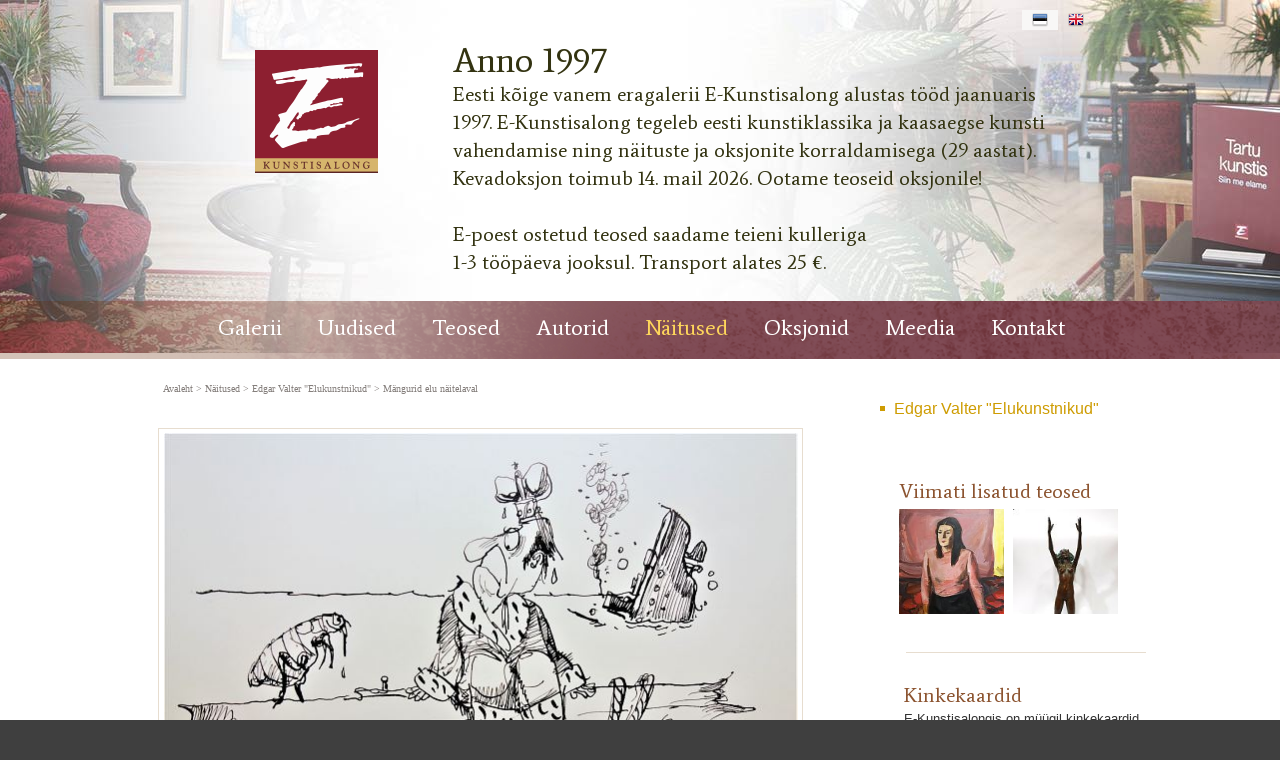

--- FILE ---
content_type: text/html; charset=ISO-8859-4
request_url: https://www.e-kunstisalong.ee/Mangurid_elu_naitelaval_Edgar_Valter_8925
body_size: 27071
content:
<!DOCTYPE HTML PUBLIC "-//W3C//DTD HTML 4.01 Transitional//EN" "http://www.w3.org/TR/html4/loose.dtd"> <html><head><title>Mängurid elu näitelaval, Edgar Valter E-kunstisalongis</title><link rel=canonical href="https://www.e-kunstisalong.ee/Mangurid_elu_naitelaval_Edgar_Valter_8925"><meta http-equiv=Pragma content=no-cache><meta http-equiv=Expires content=-1><meta name=viewport content="initial-scale=1"><meta name=description content="Edgar Valter (1929&#8211;2006) Mängurid elu näitelaval 1998 Tindipliiats, paber. Ava 12,8x15,4 Hind: &euro; 158 Müüdud Edgar Valter (1929&#8211;2006) Maalikunstnik, raamatugraafik, karikaturist, sündinud 1929. aastal Tallinnas. Suri 2006. aastal. Kunstnikuna i Mängurid elu näitelaval, Edgar Valter E-kunstisalongis"><link rel="shortcut icon" href="favicon.ico"><META HTTP-EQUIV="Content-Type" CONTENT="text/html; charset=ISO-8859-4"><style type="text/css">.ui-helper-hidden{display: none;}.ui-helper-hidden-accessible{border: 0; clip: rect(0 0 0 0); height: 1px; margin: -1px; overflow: hidden; padding: 0; position: absolute; width: 1px;}.ui-helper-reset{margin: 0; padding: 0; border: 0; outline: 0; line-height: 1.3; text-decoration: none; font-size: 100%; list-style: none;}.ui-helper-clearfix:before,.ui-helper-clearfix:after{content: ""; display: table; border-collapse: collapse;}.ui-helper-clearfix:after{clear: both;}.ui-helper-zfix{width: 100%; height: 100%; top: 0; left: 0; position: absolute; opacity: 0; filter:Alpha(Opacity=0);}.ui-front{z-index: 100;}.ui-state-disabled{cursor: default !important; pointer-events: none;}.ui-icon{display: inline-block; vertical-align: middle; margin-top: -.25em; position: relative; text-indent: -99999px; overflow: hidden; background-repeat: no-repeat;}.ui-widget-icon-block{left: 50%; margin-left: -8px; display: block;}.ui-widget-overlay{position: fixed; top: 0; left: 0; width: 100%; height: 100%;}.ui-accordion .ui-accordion-header{display: block; cursor: pointer; position: relative; margin: 2px 0 0 0; padding: .5em .5em .5em .7em; font-size: 100%;}.ui-accordion .ui-accordion-content{padding: 1em 2.2em; border-top: 0; overflow: auto;}.ui-autocomplete{position: absolute; top: 0; left: 0; cursor: default;}.ui-menu{list-style: none; padding: 0; margin: 0; display: block; outline: 0;}.ui-menu .ui-menu{position: absolute;}.ui-menu .ui-menu-item{margin: 0; cursor: pointer; list-style-image: url("[data-uri]");}.ui-menu .ui-menu-item-wrapper{position: relative; padding: 3px 1em 3px .4em;}.ui-menu .ui-menu-divider{margin: 5px 0; height: 0; font-size: 0; line-height: 0; border-width: 1px 0 0 0;}.ui-menu .ui-state-focus,.ui-menu .ui-state-active{margin: -1px;}.ui-menu-icons{position: relative;}.ui-menu-icons .ui-menu-item-wrapper{padding-left: 2em;}.ui-menu .ui-icon{position: absolute; top: 0; bottom: 0; left: .2em; margin: auto 0;}.ui-menu .ui-menu-icon{left: auto; right: 0;}.ui-button{padding: .4em 1em; display: inline-block; position: relative; line-height: normal; margin-right: .1em; cursor: pointer; vertical-align: middle; text-align: center; -webkit-user-select: none; -moz-user-select: none; -ms-user-select: none; user-select: none; overflow: visible;}.ui-button,.ui-button:link,.ui-button:visited,.ui-button:hover,.ui-button:active{text-decoration: none;}.ui-button-icon-only{width: 2em; box-sizing: border-box; text-indent: -9999px; white-space: nowrap;}input.ui-button.ui-button-icon-only{text-indent: 0;}.ui-button-icon-only .ui-icon{position: absolute; top: 50%; left: 50%; margin-top: -8px; margin-left: -8px;}.ui-button.ui-icon-notext .ui-icon{padding: 0; width: 2.1em; height: 2.1em; text-indent: -9999px; white-space: nowrap;}input.ui-button.ui-icon-notext .ui-icon{width: auto; height: auto; text-indent: 0; white-space: normal; padding: .4em 1em;}input.ui-button::-moz-focus-inner,button.ui-button::-moz-focus-inner{border: 0; padding: 0;}.ui-controlgroup{vertical-align: middle; display: inline-block;}.ui-controlgroup > .ui-controlgroup-item{float: left; margin-left: 0; margin-right: 0;}.ui-controlgroup > .ui-controlgroup-item:focus,.ui-controlgroup > .ui-controlgroup-item.ui-visual-focus{z-index: 9999;}.ui-controlgroup-vertical > .ui-controlgroup-item{display: block; float: none; width: 100%; margin-top: 0; margin-bottom: 0; text-align: left;}.ui-controlgroup-vertical .ui-controlgroup-item{box-sizing: border-box;}.ui-controlgroup .ui-controlgroup-label{padding: .4em 1em;}.ui-controlgroup .ui-controlgroup-label span{font-size: 80%;}.ui-controlgroup-horizontal .ui-controlgroup-label + .ui-controlgroup-item{border-left: none;}.ui-controlgroup-vertical .ui-controlgroup-label + .ui-controlgroup-item{border-top: none;}.ui-controlgroup-horizontal .ui-controlgroup-label.ui-widget-content{border-right: none;}.ui-controlgroup-vertical .ui-controlgroup-label.ui-widget-content{border-bottom: none;}.ui-controlgroup-vertical .ui-spinner-input{width: 75%; width: calc( 100% - 2.4em );}.ui-controlgroup-vertical .ui-spinner .ui-spinner-up{border-top-style: solid;}.ui-checkboxradio-label .ui-icon-background{box-shadow: inset 1px 1px 1px #ccc; border-radius: .12em; border: none;}.ui-checkboxradio-radio-label .ui-icon-background{width: 16px; height: 16px; border-radius: 1em; overflow: visible; border: none;}.ui-checkboxradio-radio-label.ui-checkboxradio-checked .ui-icon,.ui-checkboxradio-radio-label.ui-checkboxradio-checked:hover .ui-icon{background-image: none; width: 8px; height: 8px; border-width: 4px; border-style: solid;}.ui-checkboxradio-disabled{pointer-events: none;}.ui-datepicker{width: 17em; padding: .2em .2em 0; display: none;}.ui-datepicker .ui-datepicker-header{position: relative; padding: .2em 0;}.ui-datepicker .ui-datepicker-prev,.ui-datepicker .ui-datepicker-next{position: absolute; top: 2px; width: 1.8em; height: 1.8em;}.ui-datepicker .ui-datepicker-prev-hover,.ui-datepicker .ui-datepicker-next-hover{top: 1px;}.ui-datepicker .ui-datepicker-prev{left: 2px;}.ui-datepicker .ui-datepicker-next{right: 2px;}.ui-datepicker .ui-datepicker-prev-hover{left: 1px;}.ui-datepicker .ui-datepicker-next-hover{right: 1px;}.ui-datepicker .ui-datepicker-prev span,.ui-datepicker .ui-datepicker-next span{display: block; position: absolute; left: 50%; margin-left: -8px; top: 50%; margin-top: -8px;}.ui-datepicker .ui-datepicker-title{margin: 0 2.3em; line-height: 1.8em; text-align: center;}.ui-datepicker .ui-datepicker-title select{font-size: 1em; margin: 1px 0;}.ui-datepicker select.ui-datepicker-month,.ui-datepicker select.ui-datepicker-year{width: 45%;}.ui-datepicker table{width: 100%; font-size: .9em; border-collapse: collapse; margin: 0 0 .4em;}.ui-datepicker th{padding: .7em .3em; text-align: center; font-weight: bold; border: 0;}.ui-datepicker td{border: 0; padding: 1px;}.ui-datepicker td span,.ui-datepicker td a{display: block; padding: .2em; text-align: right; text-decoration: none;}.ui-datepicker .ui-datepicker-buttonpane{background-image: none; margin: .7em 0 0 0; padding: 0 .2em; border-left: 0; border-right: 0; border-bottom: 0;}.ui-datepicker .ui-datepicker-buttonpane button{float: right; margin: .5em .2em .4em; cursor: pointer; padding: .2em .6em .3em .6em; width: auto; overflow: visible;}.ui-datepicker .ui-datepicker-buttonpane button.ui-datepicker-current{float: left;}.ui-datepicker.ui-datepicker-multi{width: auto;}.ui-datepicker-multi .ui-datepicker-group{float: left;}.ui-datepicker-multi .ui-datepicker-group table{width: 95%; margin: 0 auto .4em;}.ui-datepicker-multi-2 .ui-datepicker-group{width: 50%;}.ui-datepicker-multi-3 .ui-datepicker-group{width: 33.3%;}.ui-datepicker-multi-4 .ui-datepicker-group{width: 25%;}.ui-datepicker-multi .ui-datepicker-group-last .ui-datepicker-header,.ui-datepicker-multi .ui-datepicker-group-middle .ui-datepicker-header{border-left-width: 0;}.ui-datepicker-multi .ui-datepicker-buttonpane{clear: left;}.ui-datepicker-row-break{clear: both; width: 100%; font-size: 0;}.ui-datepicker-rtl{direction: rtl;}.ui-datepicker-rtl .ui-datepicker-prev{right: 2px; left: auto;}.ui-datepicker-rtl .ui-datepicker-next{left: 2px; right: auto;}.ui-datepicker-rtl .ui-datepicker-prev:hover{right: 1px; left: auto;}.ui-datepicker-rtl .ui-datepicker-next:hover{left: 1px; right: auto;}.ui-datepicker-rtl .ui-datepicker-buttonpane{clear: right;}.ui-datepicker-rtl .ui-datepicker-buttonpane button{float: left;}.ui-datepicker-rtl .ui-datepicker-buttonpane button.ui-datepicker-current,.ui-datepicker-rtl .ui-datepicker-group{float: right;}.ui-datepicker-rtl .ui-datepicker-group-last .ui-datepicker-header,.ui-datepicker-rtl .ui-datepicker-group-middle .ui-datepicker-header{border-right-width: 0; border-left-width: 1px;}.ui-datepicker .ui-icon{display: block; text-indent: -99999px; overflow: hidden; background-repeat: no-repeat; left: .5em; top: .3em;}.ui-dialog{position: absolute; top: 0; left: 0; padding: .2em; outline: 0;}.ui-dialog .ui-dialog-titlebar{padding: .4em 1em; position: relative;}.ui-dialog .ui-dialog-title{float: left; margin: .1em 0; white-space: nowrap; width: 90%; overflow: hidden; text-overflow: ellipsis;}.ui-dialog .ui-dialog-titlebar-close{position: absolute; right: .3em; top: 50%; width: 20px; margin: -10px 0 0 0; padding: 1px; height: 20px;}.ui-dialog .ui-dialog-content{position: relative; border: 0; padding: .5em 1em; background: none; overflow: auto;}.ui-dialog .ui-dialog-buttonpane{text-align: left; border-width: 1px 0 0 0; background-image: none; margin-top: .5em; padding: .3em 1em .5em .4em;}.ui-dialog .ui-dialog-buttonpane .ui-dialog-buttonset{float: right;}.ui-dialog .ui-dialog-buttonpane button{margin: .5em .4em .5em 0; cursor: pointer;}.ui-dialog .ui-resizable-n{height: 2px; top: 0;}.ui-dialog .ui-resizable-e{width: 2px; right: 0;}.ui-dialog .ui-resizable-s{height: 2px; bottom: 0;}.ui-dialog .ui-resizable-w{width: 2px; left: 0;}.ui-dialog .ui-resizable-se,.ui-dialog .ui-resizable-sw,.ui-dialog .ui-resizable-ne,.ui-dialog .ui-resizable-nw{width: 7px; height: 7px;}.ui-dialog .ui-resizable-se{right: 0; bottom: 0;}.ui-dialog .ui-resizable-sw{left: 0; bottom: 0;}.ui-dialog .ui-resizable-ne{right: 0; top: 0;}.ui-dialog .ui-resizable-nw{left: 0; top: 0;}.ui-draggable .ui-dialog-titlebar{cursor: move;}.ui-draggable-handle{-ms-touch-action: none; touch-action: none;}.ui-resizable{position: relative;}.ui-resizable-handle{position: absolute; font-size: 0.1px; display: block; -ms-touch-action: none; touch-action: none;}.ui-resizable-disabled .ui-resizable-handle,.ui-resizable-autohide .ui-resizable-handle{display: none;}.ui-resizable-n{cursor: n-resize; height: 7px; width: 100%; top: -5px; left: 0;}.ui-resizable-s{cursor: s-resize; height: 7px; width: 100%; bottom: -5px; left: 0;}.ui-resizable-e{cursor: e-resize; width: 7px; right: -5px; top: 0; height: 100%;}.ui-resizable-w{cursor: w-resize; width: 7px; left: -5px; top: 0; height: 100%;}.ui-resizable-se{cursor: se-resize; width: 12px; height: 12px; right: 1px; bottom: 1px;}.ui-resizable-sw{cursor: sw-resize; width: 9px; height: 9px; left: -5px; bottom: -5px;}.ui-resizable-nw{cursor: nw-resize; width: 9px; height: 9px; left: -5px; top: -5px;}.ui-resizable-ne{cursor: ne-resize; width: 9px; height: 9px; right: -5px; top: -5px;}.ui-progressbar{height: 2em; text-align: left; overflow: hidden;}.ui-progressbar .ui-progressbar-value{margin: -1px; height: 100%;}.ui-progressbar .ui-progressbar-overlay{background: url("[data-uri]"); height: 100%; filter: alpha(opacity=25); opacity: 0.25;}.ui-progressbar-indeterminate .ui-progressbar-value{background-image: none;}.ui-selectable{-ms-touch-action: none; touch-action: none;}.ui-selectable-helper{position: absolute; z-index: 100; border: 1px dotted black;}.ui-selectmenu-menu{padding: 0; margin: 0; position: absolute; top: 0; left: 0; display: none;}.ui-selectmenu-menu .ui-menu{overflow: auto; overflow-x: hidden; padding-bottom: 1px;}.ui-selectmenu-menu .ui-menu .ui-selectmenu-optgroup{font-size: 1em; font-weight: bold; line-height: 1.5; padding: 2px 0.4em; margin: 0.5em 0 0 0; height: auto; border: 0;}.ui-selectmenu-open{display: block;}.ui-selectmenu-text{display: block; margin-right: 20px; overflow: hidden; text-overflow: ellipsis;}.ui-selectmenu-button.ui-button{text-align: left; white-space: nowrap; width: 14em;}.ui-selectmenu-icon.ui-icon{float: right; margin-top: 0;}.ui-slider{position: relative; text-align: left;}.ui-slider .ui-slider-handle{position: absolute; z-index: 2; width: 1.2em; height: 1.2em; cursor: default; -ms-touch-action: none; touch-action: none;}.ui-slider .ui-slider-range{position: absolute; z-index: 1; font-size: .7em; display: block; border: 0; background-position: 0 0;}.ui-slider.ui-state-disabled .ui-slider-handle,.ui-slider.ui-state-disabled .ui-slider-range{filter: inherit;}.ui-slider-horizontal{height: .8em;}.ui-slider-horizontal .ui-slider-handle{top: -.3em; margin-left: -.6em;}.ui-slider-horizontal .ui-slider-range{top: 0; height: 100%;}.ui-slider-horizontal .ui-slider-range-min{left: 0;}.ui-slider-horizontal .ui-slider-range-max{right: 0;}.ui-slider-vertical{width: .8em; height: 100px;}.ui-slider-vertical .ui-slider-handle{left: -.3em; margin-left: 0; margin-bottom: -.6em;}.ui-slider-vertical .ui-slider-range{left: 0; width: 100%;}.ui-slider-vertical .ui-slider-range-min{bottom: 0;}.ui-slider-vertical .ui-slider-range-max{top: 0;}.ui-sortable-handle{-ms-touch-action: none; touch-action: none;}.ui-spinner{position: relative; display: inline-block; overflow: hidden; padding: 0; vertical-align: middle;}.ui-spinner-input{border: none; background: none; color: inherit; padding: .222em 0; margin: .2em 0; vertical-align: middle; margin-left: .4em; margin-right: 2em;}.ui-spinner-button{width: 1.6em; height: 50%; font-size: .5em; padding: 0; margin: 0; text-align: center; position: absolute; cursor: default; display: block; overflow: hidden; right: 0;}.ui-spinner a.ui-spinner-button{border-top-style: none; border-bottom-style: none; border-right-style: none;}.ui-spinner-up{top: 0;}.ui-spinner-down{bottom: 0;}.ui-tabs{position: relative; padding: .2em;}.ui-tabs .ui-tabs-nav{margin: 0; padding: .2em .2em 0;}.ui-tabs .ui-tabs-nav li{list-style: none; float: left; position: relative; top: 0; margin: 1px .2em 0 0; border-bottom-width: 0; padding: 0; white-space: nowrap;}.ui-tabs .ui-tabs-nav .ui-tabs-anchor{float: left; padding: .5em 1em; text-decoration: none;}.ui-tabs .ui-tabs-nav li.ui-tabs-active{margin-bottom: -1px; padding-bottom: 1px;}.ui-tabs .ui-tabs-nav li.ui-tabs-active .ui-tabs-anchor,.ui-tabs .ui-tabs-nav li.ui-state-disabled .ui-tabs-anchor,.ui-tabs .ui-tabs-nav li.ui-tabs-loading .ui-tabs-anchor{cursor: text;}.ui-tabs-collapsible .ui-tabs-nav li.ui-tabs-active .ui-tabs-anchor{cursor: pointer;}.ui-tabs .ui-tabs-panel{display: block; border-width: 0; padding: 1em 1.4em; background: none;}.ui-tooltip{padding: 8px; position: absolute; z-index: 9999; max-width: 300px;}body .ui-tooltip{border-width: 2px;}.ui-widget{font-family: Verdana,Arial,sans-serif; font-size: 1.1em;}.ui-widget .ui-widget{font-size: 1em;}.ui-widget input,.ui-widget select,.ui-widget textarea,.ui-widget button{font-family: Verdana,Arial,sans-serif; font-size: 1em;}.ui-widget.ui-widget-content{border: 1px solid #d3d3d3;}.ui-widget-content{border: 1px solid #aaaaaa; background: #ffffff; color: #222222;}.ui-widget-content a{color: #222222;}.ui-widget-header{border: 1px solid #aaaaaa; background: #cccccc url("https://ajax.googleapis.com/ajax/libs/jqueryui/1.12.1/themes/smoothness/images/ui-bg_highlight-soft_75_cccccc_1x100.png") 50% 50% repeat-x; color: #222222; font-weight: bold;}.ui-widget-header a{color: #222222;}.ui-state-default,.ui-widget-content .ui-state-default,.ui-widget-header .ui-state-default,.ui-button,html .ui-button.ui-state-disabled:hover,html .ui-button.ui-state-disabled:active{border: 1px solid #d3d3d3; background: #e6e6e6 url("https://ajax.googleapis.com/ajax/libs/jqueryui/1.12.1/themes/smoothness/images/ui-bg_glass_75_e6e6e6_1x400.png") 50% 50% repeat-x; font-weight: normal; color: #555555;}.ui-state-default a,.ui-state-default a:link,.ui-state-default a:visited,a.ui-button,a:link.ui-button,a:visited.ui-button,.ui-button{color: #555555; text-decoration: none;}.ui-state-hover,.ui-widget-content .ui-state-hover,.ui-widget-header .ui-state-hover,.ui-state-focus,.ui-widget-content .ui-state-focus,.ui-widget-header .ui-state-focus,.ui-button:hover,.ui-button:focus{border: 1px solid #999999; background: #dadada url("https://ajax.googleapis.com/ajax/libs/jqueryui/1.12.1/themes/smoothness/images/ui-bg_glass_75_dadada_1x400.png") 50% 50% repeat-x; font-weight: normal; color: #212121;}.ui-state-hover a,.ui-state-hover a:hover,.ui-state-hover a:link,.ui-state-hover a:visited,.ui-state-focus a,.ui-state-focus a:hover,.ui-state-focus a:link,.ui-state-focus a:visited,a.ui-button:hover,a.ui-button:focus{color: #212121; text-decoration: none;}.ui-visual-focus{box-shadow: 0 0 3px 1px rgb(94, 158, 214);}.ui-state-active,.ui-widget-content .ui-state-active,.ui-widget-header .ui-state-active,a.ui-button:active,.ui-button:active,.ui-button.ui-state-active:hover{border: 1px solid #aaaaaa; background: #ffffff url("https://ajax.googleapis.com/ajax/libs/jqueryui/1.12.1/themes/smoothness/images/ui-bg_glass_65_ffffff_1x400.png") 50% 50% repeat-x; font-weight: normal; color: #212121;}.ui-icon-background,.ui-state-active .ui-icon-background{border: #aaaaaa; background-color: #212121;}.ui-state-active a,.ui-state-active a:link,.ui-state-active a:visited{color: #212121; text-decoration: none;}.ui-state-highlight,.ui-widget-content .ui-state-highlight,.ui-widget-header .ui-state-highlight{border: 1px solid #fcefa1; background: #fbf9ee url("https://ajax.googleapis.com/ajax/libs/jqueryui/1.12.1/themes/smoothness/images/ui-bg_glass_55_fbf9ee_1x400.png") 50% 50% repeat-x; color: #363636;}.ui-state-checked{border: 1px solid #fcefa1; background: #fbf9ee;}.ui-state-highlight a,.ui-widget-content .ui-state-highlight a,.ui-widget-header .ui-state-highlight a{color: #363636;}.ui-state-error,.ui-widget-content .ui-state-error,.ui-widget-header .ui-state-error{border: 1px solid #cd0a0a; background: #fef1ec url("https://ajax.googleapis.com/ajax/libs/jqueryui/1.12.1/themes/smoothness/images/ui-bg_glass_95_fef1ec_1x400.png") 50% 50% repeat-x; color: #cd0a0a;}.ui-state-error a,.ui-widget-content .ui-state-error a,.ui-widget-header .ui-state-error a{color: #cd0a0a;}.ui-state-error-text,.ui-widget-content .ui-state-error-text,.ui-widget-header .ui-state-error-text{color: #cd0a0a;}.ui-priority-primary,.ui-widget-content .ui-priority-primary,.ui-widget-header .ui-priority-primary{font-weight: bold;}.ui-priority-secondary,.ui-widget-content .ui-priority-secondary,.ui-widget-header .ui-priority-secondary{opacity: .7; filter:Alpha(Opacity=70); font-weight: normal;}.ui-state-disabled,.ui-widget-content .ui-state-disabled,.ui-widget-header .ui-state-disabled{opacity: .35; filter:Alpha(Opacity=35); background-image: none;}.ui-state-disabled .ui-icon{filter:Alpha(Opacity=35);}.ui-icon{width: 16px; height: 16px;}.ui-icon,.ui-widget-content .ui-icon{background-image: url("https://ajax.googleapis.com/ajax/libs/jqueryui/1.12.1/themes/smoothness/images/ui-icons_222222_256x240.png");}.ui-widget-header .ui-icon{background-image: url("https://ajax.googleapis.com/ajax/libs/jqueryui/1.12.1/themes/smoothness/images/ui-icons_222222_256x240.png");}.ui-state-hover .ui-icon,.ui-state-focus .ui-icon,.ui-button:hover .ui-icon,.ui-button:focus .ui-icon{background-image: url("https://ajax.googleapis.com/ajax/libs/jqueryui/1.12.1/themes/smoothness/images/ui-icons_454545_256x240.png");}.ui-state-active .ui-icon,.ui-button:active .ui-icon{background-image: url("https://ajax.googleapis.com/ajax/libs/jqueryui/1.12.1/themes/smoothness/images/ui-icons_454545_256x240.png");}.ui-state-highlight .ui-icon,.ui-button .ui-state-highlight.ui-icon{background-image: url("https://ajax.googleapis.com/ajax/libs/jqueryui/1.12.1/themes/smoothness/images/ui-icons_2e83ff_256x240.png");}.ui-state-error .ui-icon,.ui-state-error-text .ui-icon{background-image: url("https://ajax.googleapis.com/ajax/libs/jqueryui/1.12.1/themes/smoothness/images/ui-icons_cd0a0a_256x240.png");}.ui-button .ui-icon{background-image: url("https://ajax.googleapis.com/ajax/libs/jqueryui/1.12.1/themes/smoothness/images/ui-icons_888888_256x240.png");}.ui-icon-blank{background-position: 16px 16px;}.ui-icon-caret-1-n{background-position: 0 0;}.ui-icon-caret-1-ne{background-position: -16px 0;}.ui-icon-caret-1-e{background-position: -32px 0;}.ui-icon-caret-1-se{background-position: -48px 0;}.ui-icon-caret-1-s{background-position: -65px 0;}.ui-icon-caret-1-sw{background-position: -80px 0;}.ui-icon-caret-1-w{background-position: -96px 0;}.ui-icon-caret-1-nw{background-position: -112px 0;}.ui-icon-caret-2-n-s{background-position: -128px 0;}.ui-icon-caret-2-e-w{background-position: -144px 0;}.ui-icon-triangle-1-n{background-position: 0 -16px;}.ui-icon-triangle-1-ne{background-position: -16px -16px;}.ui-icon-triangle-1-e{background-position: -32px -16px;}.ui-icon-triangle-1-se{background-position: -48px -16px;}.ui-icon-triangle-1-s{background-position: -65px -16px;}.ui-icon-triangle-1-sw{background-position: -80px -16px;}.ui-icon-triangle-1-w{background-position: -96px -16px;}.ui-icon-triangle-1-nw{background-position: -112px -16px;}.ui-icon-triangle-2-n-s{background-position: -128px -16px;}.ui-icon-triangle-2-e-w{background-position: -144px -16px;}.ui-icon-arrow-1-n{background-position: 0 -32px;}.ui-icon-arrow-1-ne{background-position: -16px -32px;}.ui-icon-arrow-1-e{background-position: -32px -32px;}.ui-icon-arrow-1-se{background-position: -48px -32px;}.ui-icon-arrow-1-s{background-position: -65px -32px;}.ui-icon-arrow-1-sw{background-position: -80px -32px;}.ui-icon-arrow-1-w{background-position: -96px -32px;}.ui-icon-arrow-1-nw{background-position: -112px -32px;}.ui-icon-arrow-2-n-s{background-position: -128px -32px;}.ui-icon-arrow-2-ne-sw{background-position: -144px -32px;}.ui-icon-arrow-2-e-w{background-position: -160px -32px;}.ui-icon-arrow-2-se-nw{background-position: -176px -32px;}.ui-icon-arrowstop-1-n{background-position: -192px -32px;}.ui-icon-arrowstop-1-e{background-position: -208px -32px;}.ui-icon-arrowstop-1-s{background-position: -224px -32px;}.ui-icon-arrowstop-1-w{background-position: -240px -32px;}.ui-icon-arrowthick-1-n{background-position: 1px -48px;}.ui-icon-arrowthick-1-ne{background-position: -16px -48px;}.ui-icon-arrowthick-1-e{background-position: -32px -48px;}.ui-icon-arrowthick-1-se{background-position: -48px -48px;}.ui-icon-arrowthick-1-s{background-position: -64px -48px;}.ui-icon-arrowthick-1-sw{background-position: -80px -48px;}.ui-icon-arrowthick-1-w{background-position: -96px -48px;}.ui-icon-arrowthick-1-nw{background-position: -112px -48px;}.ui-icon-arrowthick-2-n-s{background-position: -128px -48px;}.ui-icon-arrowthick-2-ne-sw{background-position: -144px -48px;}.ui-icon-arrowthick-2-e-w{background-position: -160px -48px;}.ui-icon-arrowthick-2-se-nw{background-position: -176px -48px;}.ui-icon-arrowthickstop-1-n{background-position: -192px -48px;}.ui-icon-arrowthickstop-1-e{background-position: -208px -48px;}.ui-icon-arrowthickstop-1-s{background-position: -224px -48px;}.ui-icon-arrowthickstop-1-w{background-position: -240px -48px;}.ui-icon-arrowreturnthick-1-w{background-position: 0 -64px;}.ui-icon-arrowreturnthick-1-n{background-position: -16px -64px;}.ui-icon-arrowreturnthick-1-e{background-position: -32px -64px;}.ui-icon-arrowreturnthick-1-s{background-position: -48px -64px;}.ui-icon-arrowreturn-1-w{background-position: -64px -64px;}.ui-icon-arrowreturn-1-n{background-position: -80px -64px;}.ui-icon-arrowreturn-1-e{background-position: -96px -64px;}.ui-icon-arrowreturn-1-s{background-position: -112px -64px;}.ui-icon-arrowrefresh-1-w{background-position: -128px -64px;}.ui-icon-arrowrefresh-1-n{background-position: -144px -64px;}.ui-icon-arrowrefresh-1-e{background-position: -160px -64px;}.ui-icon-arrowrefresh-1-s{background-position: -176px -64px;}.ui-icon-arrow-4{background-position: 0 -80px;}.ui-icon-arrow-4-diag{background-position: -16px -80px;}.ui-icon-extlink{background-position: -32px -80px;}.ui-icon-newwin{background-position: -48px -80px;}.ui-icon-refresh{background-position: -64px -80px;}.ui-icon-shuffle{background-position: -80px -80px;}.ui-icon-transfer-e-w{background-position: -96px -80px;}.ui-icon-transferthick-e-w{background-position: -112px -80px;}.ui-icon-folder-collapsed{background-position: 0 -96px;}.ui-icon-folder-open{background-position: -16px -96px;}.ui-icon-document{background-position: -32px -96px;}.ui-icon-document-b{background-position: -48px -96px;}.ui-icon-note{background-position: -64px -96px;}.ui-icon-mail-closed{background-position: -80px -96px;}.ui-icon-mail-open{background-position: -96px -96px;}.ui-icon-suitcase{background-position: -112px -96px;}.ui-icon-comment{background-position: -128px -96px;}.ui-icon-person{background-position: -144px -96px;}.ui-icon-print{background-position: -160px -96px;}.ui-icon-trash{background-position: -176px -96px;}.ui-icon-locked{background-position: -192px -96px;}.ui-icon-unlocked{background-position: -208px -96px;}.ui-icon-bookmark{background-position: -224px -96px;}.ui-icon-tag{background-position: -240px -96px;}.ui-icon-home{background-position: 0 -112px;}.ui-icon-flag{background-position: -16px -112px;}.ui-icon-calendar{background-position: -32px -112px;}.ui-icon-cart{background-position: -48px -112px;}.ui-icon-pencil{background-position: -64px -112px;}.ui-icon-clock{background-position: -80px -112px;}.ui-icon-disk{background-position: -96px -112px;}.ui-icon-calculator{background-position: -112px -112px;}.ui-icon-zoomin{background-position: -128px -112px;}.ui-icon-zoomout{background-position: -144px -112px;}.ui-icon-search{background-position: -160px -112px;}.ui-icon-wrench{background-position: -176px -112px;}.ui-icon-gear{background-position: -192px -112px;}.ui-icon-heart{background-position: -208px -112px;}.ui-icon-star{background-position: -224px -112px;}.ui-icon-link{background-position: -240px -112px;}.ui-icon-cancel{background-position: 0 -128px;}.ui-icon-plus{background-position: -16px -128px;}.ui-icon-plusthick{background-position: -32px -128px;}.ui-icon-minus{background-position: -48px -128px;}.ui-icon-minusthick{background-position: -64px -128px;}.ui-icon-close{background-position: -80px -128px;}.ui-icon-closethick{background-position: -96px -128px;}.ui-icon-key{background-position: -112px -128px;}.ui-icon-lightbulb{background-position: -128px -128px;}.ui-icon-scissors{background-position: -144px -128px;}.ui-icon-clipboard{background-position: -160px -128px;}.ui-icon-copy{background-position: -176px -128px;}.ui-icon-contact{background-position: -192px -128px;}.ui-icon-image{background-position: -208px -128px;}.ui-icon-video{background-position: -224px -128px;}.ui-icon-script{background-position: -240px -128px;}.ui-icon-alert{background-position: 0 -144px;}.ui-icon-info{background-position: -16px -144px;}.ui-icon-notice{background-position: -32px -144px;}.ui-icon-help{background-position: -48px -144px;}.ui-icon-check{background-position: -64px -144px;}.ui-icon-bullet{background-position: -80px -144px;}.ui-icon-radio-on{background-position: -96px -144px;}.ui-icon-radio-off{background-position: -112px -144px;}.ui-icon-pin-w{background-position: -128px -144px;}.ui-icon-pin-s{background-position: -144px -144px;}.ui-icon-play{background-position: 0 -160px;}.ui-icon-pause{background-position: -16px -160px;}.ui-icon-seek-next{background-position: -32px -160px;}.ui-icon-seek-prev{background-position: -48px -160px;}.ui-icon-seek-end{background-position: -64px -160px;}.ui-icon-seek-start{background-position: -80px -160px;}.ui-icon-seek-first{background-position: -80px -160px;}.ui-icon-stop{background-position: -96px -160px;}.ui-icon-eject{background-position: -112px -160px;}.ui-icon-volume-off{background-position: -128px -160px;}.ui-icon-volume-on{background-position: -144px -160px;}.ui-icon-power{background-position: 0 -176px;}.ui-icon-signal-diag{background-position: -16px -176px;}.ui-icon-signal{background-position: -32px -176px;}.ui-icon-battery-0{background-position: -48px -176px;}.ui-icon-battery-1{background-position: -64px -176px;}.ui-icon-battery-2{background-position: -80px -176px;}.ui-icon-battery-3{background-position: -96px -176px;}.ui-icon-circle-plus{background-position: 0 -192px;}.ui-icon-circle-minus{background-position: -16px -192px;}.ui-icon-circle-close{background-position: -32px -192px;}.ui-icon-circle-triangle-e{background-position: -48px -192px;}.ui-icon-circle-triangle-s{background-position: -64px -192px;}.ui-icon-circle-triangle-w{background-position: -80px -192px;}.ui-icon-circle-triangle-n{background-position: -96px -192px;}.ui-icon-circle-arrow-e{background-position: -112px -192px;}.ui-icon-circle-arrow-s{background-position: -128px -192px;}.ui-icon-circle-arrow-w{background-position: -144px -192px;}.ui-icon-circle-arrow-n{background-position: -160px -192px;}.ui-icon-circle-zoomin{background-position: -176px -192px;}.ui-icon-circle-zoomout{background-position: -192px -192px;}.ui-icon-circle-check{background-position: -208px -192px;}.ui-icon-circlesmall-plus{background-position: 0 -208px;}.ui-icon-circlesmall-minus{background-position: -16px -208px;}.ui-icon-circlesmall-close{background-position: -32px -208px;}.ui-icon-squaresmall-plus{background-position: -48px -208px;}.ui-icon-squaresmall-minus{background-position: -64px -208px;}.ui-icon-squaresmall-close{background-position: -80px -208px;}.ui-icon-grip-dotted-vertical{background-position: 0 -224px;}.ui-icon-grip-dotted-horizontal{background-position: -16px -224px;}.ui-icon-grip-solid-vertical{background-position: -32px -224px;}.ui-icon-grip-solid-horizontal{background-position: -48px -224px;}.ui-icon-gripsmall-diagonal-se{background-position: -64px -224px;}.ui-icon-grip-diagonal-se{background-position: -80px -224px;}.ui-corner-all,.ui-corner-top,.ui-corner-left,.ui-corner-tl{border-top-left-radius: 4px;}.ui-corner-all,.ui-corner-top,.ui-corner-right,.ui-corner-tr{border-top-right-radius: 4px;}.ui-corner-all,.ui-corner-bottom,.ui-corner-left,.ui-corner-bl{border-bottom-left-radius: 4px;}.ui-corner-all,.ui-corner-bottom,.ui-corner-right,.ui-corner-br{border-bottom-right-radius: 4px;}.ui-widget-overlay{background: #aaaaaa; opacity: .3; filter: Alpha(Opacity=30);}.ui-widget-shadow{-webkit-box-shadow: -8px -8px 8px #aaaaaa; box-shadow: -8px -8px 8px #aaaaaa;}@media only screen and (min-width: 665px){.cleargallery{clear: both;}}#hmlink a{display: inline;}.ui-widget, .ui-widget:hover, .ui-widget:focus, .ui-selectmenu-button.ui-button, .ui-selectmenu-button:focus{font-family: Trebuchet MS, Tahoma, Verdana, Arial, sans-serif; font-size: 12px; line-height: 18px; background: #f8f8f8; -webkit-box-shadow: none; -moz-box-shadow: none; box-shadow: none; !important}.ui-checkboxradio-label, .ui-checkboxradio-label:hover, .ui-checkboxradio-label:focus{border: solid 1px #f8f8f8; background: #f8f8f8; -webkit-box-shadow: none; -moz-box-shadow: none; box-shadow: none; !important;}.ui-checkboxradio-label.ui-checkboxradio-checked.ui-state-active{background-color: #f8f8f8; border: solid 1px #f8f8f8;}.ui-checkboxradio-label{margin: 0px 10px 6px 0px}.ui-icon-background{background-color: #f8f8f8;}.ui-icon, .ui-button .ui-icon, .ui-state-active .ui-icon, .ui-button:hover .ui-icon{background-image: url('d1/graaf/ui-icons_222222_256x240.png');}.ui-icon-check{background-position: -64px -144px; border: solid 1px green;}.ui-state-active, .ui-widget-content .ui-state-active, .ui-widget-header .ui-state-active, a.ui-button:active, .ui-button:active, .ui-state-active.ui-button:hover{background-color: #fbefdf;}.ui-state-active .ui-icon-background{background-color: #f8f8f8;}input[type=checkbox]:checked{border: 2px solid green !important;}#pakkumtable{margin-top: 10px;}#pakkumtable td{padding: 2px 10px 2px 0px}a:link,a:visited,a:active{text-decoration: underline; font-weight:normal; color: #b2631e;}a:hover{text-decoration: underline; color: #ea8f00}.pildiaar{padding:4px; border:1px solid #e7ddcf;}.tooteruut{padding:4px; border: solid 1px #e7ddcf;}.toot_hr_jn{display: block; padding-bottom: 2px; color: #333; border-bottom:solid 1px #e7ddcf;}#pildihigh{border:1px solid #5e5e5e;}.spilt{clear:both; margin-top:11px}body.mceContentBody{background: #ffffff;}img, div, input{_behavior: url('js/js/iepngfix.htc');}.carol, #carol, .c, #c{clear: both;}.sisutekst{font: normal 13px/19px verdana, Helvetica, sans-serif; color: #333;}body{font: normal 13px/19px verdana, Helvetica, sans-serif; color: #333; background:}td, table{font: normal 13px/19px verdana, Helvetica, sans-serif; color: #333;}p{font: normal 13px/19px verdana, Helvetica, sans-serif; color: #333;}.pealkiri{font: 400 26px/32px 'Average', serif; margin-top: 6px; margin-bottom: 3px; padding:0px; color: #1b1b1b;}.sissejuhatus{font: normal 15px/23px verdana; padding:0px; margin:0px; padding-bottom:4px; position: relative; color: #37332a}.alapealkiri{font: 400 20px/28px 'Average', serif; color: #8c5430}.alapealkiri a{text-decoration:none; color: #8c5430}.alapealkiri a:hover{text-decoration:underline}.quote{font: normal 28px 'Average', serif; color: #f49a0b; display: inline-text; background: url('d1/graaf/logo2.png') -350px -500px; float: right; width: 315px; padding: 15px 0px; margin: 12px 0px 0px 20px; text-indent: 70px;}.autor{font: normal 10px/16px verdana; color: #333;}.pildiallkiri{font: italic 13px/16px verdana; color: #333;}.heledam{color: rgb(206, 70, 18); font-size: medium;}.tumedam{color: rgb(128, 0, 0); font-size: medium;}.kp{width: 180px; display: inline-block; vertical-align: top; margin-right: 34px; margin-bottom: 30px; background-size: 180px 180px; background-repeat: no-repeat; background-position: top center; padding-top: 190px; text-align: center; box-sizing: border-box;}.kp:nth-child(3n){margin-right: 0;}.kp .nimi{display: block; font-weight: bold; margin-bottom: 4px;}.kp .roll{display: block; font-size: 0.9em; color: #555;}body.mceContentBody{background: #ffffff;}.megan_col{width: 230px; margin: 5px 18px 10px 0px; display: inline-block; vertical-align: top; text-align: left; background: #fff;}.megan_col a{color: #4c4f60;}.megan_col_pealkiri{display: block; margin: 4px 3px 0px 3px; font: bold 17px/22px open sans;}.megan_col_sissejuh{display:block; margin: 3px; font: normal 17px/21px open sans;}.megan_col_date{display: block; margin: 4px 3px; font: normal 11px open sans; color: #999}body.mceContentBody{}body.mceContentBody .megan_col{border: dashed 1px gray;}.megan_col{width: 230px; margin: 5px 18px 10px 0px; display: inline-block; vertical-align: top; text-align: left; background: #fff}.megan_col_pealkiri{display: block; margin: 4px 3px; font: bold 17px/22px open sans;}.megan_col_sissejuh{display:block; margin: 3px; font: normal 17px/21px open sans;}.megan_col_date{display: block; margin: 4px 3px; font: normal 11px open sans; color: #999}.megan_big{font: normal 42px/42px 'anton', 'arial narrow', sans-serif; padding: 15px; color: #fff; background: #f9bf00}.linkcolor{color: #b2631e;}.linkcolor:hover{color: #ea8f00;}.col_raam{margin-right: 38px;}@media only screen and (max-width: 1080px){.esi_uudisv{text-align: center; margin: 10px auto;}.esi_uudisv span{text-align: left;}.col_raam{margin-right: 38px;}}@media only screen and (min-width: 1080px){.kolmaspilt{margin-right: 0px;}}html *{margin: 0; padding: 0; color: #333;}body{font: normal 13px/19px verdana, Helvetica, sans-serif; background: #3f3f3f; margin: 0; position: relative; padding: 0; overflow-y: auto; overflow-x: auto;}@media only screen and (max-width: 1080px){body{overflow-x: hidden;}}div{margin:0; padding:0; -webkit-box-sizing: border-box; -moz-box-sizing: border-box; box-sizing: border-box;}#norma{width: 100%; position: relative; background: #fff; z-index: 12; margin:0; padding:0;}#naomi{background: #fff; padding: 0px; margin:0px;}.betty{padding-top: 0px; margin-top: 0px; position: relative; margin-left:auto; width: 1024px; margin-right:auto;}@media only screen and (max-width: 1024px){.betty{width: auto; margin: 0 auto;}}@media only screen and (min-width: 1024px){.betty{max-width: 1024px; margin: 0 auto;}}#may{position: absolute; top: 38px; left: 0px; font: normal 10px/11px arial}#susanna{margin: 0px; padding:0px; z-index:8; position: relative; z-index: 15; padding-bottom: 0px; background: url('d1/graaf/norma22.jpg') center 0px no-repeat;}@media only screen and (max-width: 830px){#susanna{background-position: -448px 0px; position: relative;}}#alice{width: 100%; color: #fff; margin: 0px; padding: 0px; position: relative; z-index: 16; padding-bottom: 4px;}#alice_i{padding: 0px 1px; text-align: left;}#cristina{font: normal 12px/12px verdana; float: right; color: #8d1f30; margin: 5px 5px 0px 5px; text-align: right;}#cristina a{color: #8d1f30; display: inline-block; margin-top: 0px; text-decoration: none; font-weight: normal}@media only screen and (max-width: 830px){#cristina{float:none; text-align:center; margin:0px; padding:4px;}}#loren{width: 375px; height: 123px; float: left; overflow:hidden; margin:0px; padding:0px; margin-bottom: 45px; margin-top: 50px}#loren a{width: 100%; height: 100%; display: inline-block; overflow: hidden;}#loren a:before, #loren a[href^="javascript:"]:after{content: url('d1/graaf/logo2.png'); position: relative; top: -25px;}@media only screen and (max-width: 830px){#loren{margin: 0px auto; float:none; margin-bottom: 35px; margin-top: 40px}}#susie{display: none; float: left; margin-top: 40px; margin-left: -50px; width: 620px; margin-bottom: 25px;}#susie b, #susie{color: #331; font: 400 35px/40px 'Average', serif;}#susie a:link{font-weight: 300;}#susie{font: 400 20px/28px 'Average', serif}@media only screen and (min-width: 765px){#susie{display: block; position: relative; z-index:14}}#olivia{width: 150px; height: 34px; margin-top: 6px; overflow: hidden; margin-left: 10px; margin-right: 0px; margin-bottom:0px; padding: 2px 0px 0px 8px; background: #f9f; display: none; background: url('d1/graaf/logo2.png') -845px -40px no-repeat; position: absolute; right: 20px; top: 5px}@media only screen and (min-width: 990px){#olivia{display: block}}label{}#onpinp{border:0; background: 0 ; margin: 0px 0px 0px 0px; height: 19px; padding: 0px; font:normal 11px/15px verdana; color:#ffffff; -webkit-box-shadow: none; -moz-box-shadow: none; box-shadow: none;}html>body #onpinp{margin: 0px 0px 0px 0px;}#onpsmt{border:0; background:0; height: 22px; width: 22px; font: normal 12px/12px verdana; padding: 0; color:0; -webkit-box-shadow: none; -moz-box-shadow: none; box-shadow: none;}html>body #onpsmt{padding: 0px 5px 5px 5px;}.oliviapealkiri{margin-top:2px; font: normal 18px/22px arial; color: #1e0fbe;}.oliviapealkiri strong{margin-top:2px; font: bold 18px/22px arial; color: #1e0fbe;}#kaia{clear:both; color: #bbbbbb; position: absolute; top: 10px; right: 53px; margin-right: 5px; min-height: 20px;}#kaia a:link, #kaia a:active, #kaia a:visited{display:block; padding: 2px 10px 2px 10px; float:right; text-decoration: none;}#kaia a:hover, #kaia .keel_active{background: #f8f7f6;}.flag{background: url('d1/graaf/logo2.png'); display: block; height: 16px; width: 16px;}#gillian{}#hanna{width: 100%; background: url('d1/graaf/hanna6.png') 0px 0px; margin-bottom:0px; color: #fff; padding: 2px 0px 8px 0px; margin-top: 0px; position: relative; z-index: 12; clear: both;}@media only screen and (min-width: 1024px){#hanna{padding: 8px 0px 14px 0px;}}#hanna ul{margin: 0px; padding: 0px; padding-left: 2px;}#hanna a{display: block; font: 400 22px/22px 'Average', serif; color: #fff; margin: 6px 2px 1px 2px; padding: 2px 16px 5px 16px; text-decoration: none}@media only screen and (max-width: 800px){#hanna a{font: 400 20px/20px 'Average', serif;}}#hanna a:hover, #hanna .lMActive{color: #fed65b; border-radius: 4px; text-decoration: none;}.hid{position: absolute; display: none; filter:alpha(opacity=98); opacity:0.98; margin: 0px; padding: 0px; z-index:5; width: 202px;}.tnp{position: relative; background-color:#fff; padding: 5px 2px 5px 2px; border-left: solid 1px #aaa; border-bottom: solid 1px #aaa; border-right: solid 1px #aaa; margin:0px; margin-top:0px; list-style: none; text-align: left; width: 267px;}html>body .tnp{width:265px}#hanna li{list-style: none; list-style-image: none; list-style-type: none; display: inline-block; zoom: 1; *display: inline; margin:0px; padding: 0px;}#hanna div li{height: 20px;}#hanna .tnp a{display: block; border: 0; background: 0; margin: 0px 0px 3px 8px; padding: 2px 2px 5px 8px; font: normal 16px/20px arial; color:#b59a6f; text-decoration: none;}#hanna .tnp a:hover, #hanna .tnp .tnpActive{color: #ce9c02; padding: 2px 2px 5px 8px; border-radius: 0px; margin: 0px 0px 3px 8px; background: 0;}#fiona{position: relative; z-index: 4; background: transparent;}#fionS{width: 100%; position: relative; z-index: 11; display: block; height: 300px; background:url('d1/graaf/susanna.jpg') top center no-repeat; background-size: 100% auto;}#fionS a{display: block; width: 100%; height: 100%; box-sizing: border-box; color: white; text-decoration:none; position: absolute; display: none;}.fionSsisu{display: none;}.fionSsisu2{color: #333; padding: 20px 5px 30px 40px; font: normal 16px Arial, sans-serif; width: 500px; height: auto; margin: 40px auto 0px 10%; position: absolute; background: url('d1/graaf/fions_transparent.png'); display: block;}.fionSfirst{font: normal 26px Arial, sans-serif; color: #001f6e}.fionSsisuNupp{margin-top: 8px; display: inline-block; text-decoration:none; font: normal 18px Arial, sans-serif; background: #001f6e; border-radius: 5px; padding: 4px 25px 6px 25px; color: white; text-shadow: none;}@media only screen and (max-width: 799px){#fionS{height: 250px;}.fionSsisu2{margin: 20px auto 0px 10px;}}@media only screen and (max-width: 599px){#fionS{height: 200px;}.fionSsisu2{width: auto; margin: 0px; font: normal 12px Arial, sans-serif;}.fionSfirst{font: normal 16px Arial, sans-serif;}}h1{font: normal 18px/22px verdana; color: #fff}h2{font: normal 16px/20px verdana; color: #fff}h3{position: absolute; top: 22px; left: 5px; padding: 10px 2px 18px 2px; overflow: hidden; font: normal 16px/22px verdana; width: 72px; border: solid 1px red; padding-top: 42px; max-height: 140px;}#cts, #cts a, .cts, .cts a{font: normal 14px/16px verdana; color: #fff}#cts2, #cts2 a, .cts2, .cts2 a{position: relative; padding-left: 5px; font: normal 3px/5px verdana; color: #fff; opacity:0.2; z-index: 1}#melody{padding: 0px; margin-top: 90px; height: auto; z-index: 4;}#megan{position: relative; top: -90px; padding-top: 25px; z-index: 4;}#megan ul, #megan ol{list-style-position: inside; padding: 15px 0px 20px 40px;}.hw, #hw{position: absolute; left: 0; top: -840px; text-align:left; width: 615px; z-index: 1}#ingrid{padding-left: 35px; padding-bottom: 0px; font:normal 10px/10px verdana; color:#857f7c;}#ingrid a:link, #ingrid a:active, #ingrid a:hover, #ingrid a:visited{font: normal 10px/10px verdana; text-decoration: none; display: inline-block; margin-bottom: 23px; color: #857f7c}.arrow{display: inline-block; margin-bottom: 1px}@media only screen and (max-width: 600px){.arrow{margin-bottom: 8px;}}#julia{float: left; margin: 0 30px; width: 645px; position: relative; margin-bottom: -50px; max-width: 645px}#carla{float: right; clear: right; max-width: 315px; padding: 0px; margin:0px; margin: 0px auto; margin-bottom: -50px;}@media only screen and (max-width: 1023px){#julia, #carla{float: none; margin:auto; width: auto; max-width: 645px;}#carla{margin-top: 20px;}}@media only screen and (max-width: 666px){#julia, #carla{float: none; padding: 5px 10px; margin:auto; width: 100%; max-width: 645px;}}#priscilla{text-align:right; margin-right: 8px; margin-top: 12px; margin-bottom:12px}#priscilla a{background: url('d1/graaf/logo2.png') -1220px -548px no-repeat; display: inline-block; height: 20px; width: 57px; margin: 10px 10px 10px 0px}#virginia{float: right; width: 315px; padding: 5px 5px 5px 30px;}#lM{position:relative; margin: 0px 0px 0px 10px; padding:10px 0px 3px 3px;}#lM a{display: block; margin-bottom: 12px; padding: 0px 5px 0px 14px; font: normal 16px/20px arial; color: #b59a6f; text-decoration: none;}#lM a:hover, #lM .lMActive{color: #ce9c02; background: url('d1/graaf/logo2.png') -754px -493px no-repeat;}#lM .lMSecond{display: block; margin-left: 30px;}@media only screen and (max-width: 1024px){#virginia{float: none; text-align: center; width: 100%; padding: 0px;}#virginia, #lM a, #lM div, #lM .lMSecond{display: inline-block; margin-left: 0px;}#lM{padding:0px;}#lM div{width: auto; float: none; display: inline-block;}}#ursula, #sonja, #kimberly, #melinda, #lara{width: 300px; float: right; font: normal 12px/18px verdana; padding: 10px;}.uudis_main{text-align:right; font: bold 14px arial; color: #8c5430}.uudis_blokk{padding: 5px 0px 0px 0px;}.uudis_main a{font: bold 14px arial; color: #8c5430}.uudis_date, .uudis_date a{font: normal 10px verdana; color: #333}.uudis_pealk, .uudis_pealk a{font: 400 20px/25px Arial, sans-serif; text-decoration: none; color: #9a765a}.uudis_sissejuh, .uudis_sissejuh a, .uudis_sissejuh a:hover{font: normal 12px/18px verdana; padding-bottom: 25px; text-decoration: none; color: #333}.syndic_sissejuh, .syndic_sissejuh a, .syndic_sissejuh a:hover{font: font: normal 13px/19px verdana, Helvetica, sans-serif;; padding-bottom: 10px; color: #333 ; font-weight: normal; display: block; text-decoration: none}.syndic_date, .syndic_date a{font: normal 10px verdana; color: #333}.uudis_social{position: relative; top: 5px; left: -5px; margin-bottom: 8px; text-align: center;}.uued_ruudud{display:inline-block; overflow:hidden; width: 105px; height: 105px; margin-top: 4px; margin-bottom: 4px; margin-right: 5px}.varvisilt{background: #feff19; color: #596010; font: normal 14px/14px 'Vollkorn', serif; display: inline-block; padding: 2px 12px 2px 12px}@media only screen and (min-width: 1024px){#ursula, #sonja, #kimberly, #melinda, #lara{float: right; width: 310px;}}#kimberly, #kimberly a{font: 400 18px/22px Arial, sans-serif; color: #fff;}#kimberly{; background: #210057; padding:0px; margin:0px; border-top-left-radius: 7px; border-bottom-left-radius: 7px; margin-left: 10px; padding: 8px 10px 12px 20px;}#kimberly a{color: #fff; text-decoration: underline;}.fourvalues{margin: 10px 10px 20px 16px}.fourvalues div{margin-top:10px; color: #670000; font: normal 16px/24px calibri; font-style:italic}#sonja{text-align: center; margin: 15px 10px 5px 0px; margin: 15px 0px 5px 10px;}#melinda{margin-top: 10px; text-align: center;}#ursula{padding-bottom: 0px;}#sonja, #melinda{padding:10px 0px 0px 0px;}#sonja a{background: url('d1/graaf/logo2.png'); background-color: #f49a0b; display: inline-block; height: 24px; width: 24px; margin: 0px 2px 4px 2px}#melinda img{margin: 0px 2px 4px 2px}.comment_header{background: #dddce4 ; margin: 28px 0px 3px 0px; width: 645px}table{border-spacing:0; background-repeat : no-repeat}#kalenderpos{position:absolute; left:709px; top:34px; z-index:29;}#cal{margin:0px 10px 10px 10px;}#cal, #cal table, #cal td, #cal th{padding:3px; border-spacing:0px; border-padding:0px; border-collapse: collapse; color: #455147; text-align:right; font:10px verdana}#cal{background: #efc01a; position: relative; padding-top: 45px; color: white; width: 230px; height: 230px; text-align: center; padding-left: 44px; vertical-align: middle;}#tnane{color: #157e4f; font-weight: bold}#tdhighl, .tdhighl{background: #c34603; padding:3px; text-align:right; font:10px verdana}#tdhighl a, .tdhighl a{color: #455147}.cmpl{margin: 2px; color: #9f7d04; width: 218px; text-align:left; background: #f8f3e0; border: solid 1px #e9d58d; padding: 2px 5px 3px 2px}.cmpl a{color: #9f7d04;}html>body .cmpl{width:207px}.kn{color: #1b1b1b; margin-top: 4px}.an{color: #1b1b1b; font: bold 14px verdana}#korv{float: left; margin-top: 8px; margin-left: 150px; padding-bottom: 8px; font: normal 12px/18px verdana; position: relative; z-index:5; width: 200px; padding: 5px 0px 0px 55px;}#korv b{background: url('d1/graaf/logo2.png') -750px -44px no-repeat; display: block; width: 50px; height: 42px; top:0px; left:0px; position: absolute;}#korv a, #korv span{color: #e9cb08; text-decoration: none; font-weight: normal;}#korv a:hover{text-decoration: underline;}#login{position:absolute; right: 20px; top: 50px; width: 350px; text-align:right; z-index:5}#mrkspilv{width: 180px; position: relative; left: 15px; top: 12px; text-align: center;}#highlight{background-color: #fffdf0;}.toimetaja{text-align:right; clear:both; width:120px; margin:4px 0px 4px 0px; color:#777777; padding-right:4px; border:1px dashed #9f9f9f; background-color: #ffffff; font: normal 9px/14px verdana}.toimetaja a:link, .toimetaja a:active, .toimetaja a:visited, #kimberly .toimetaja a{font: normal 9px/14px verdana; color: #777777; font-weight: bold; text-decoration: none;}.toimetaja a:hover{text-decoration: underline;}.vasakjuhend{font: normal 10px/12px verdana; color: #898989;}.vasakjuhendin{border:1px solid #a9a9a9; background: 0 ; font:normal 11px verdana; height: 20px; color: #808080; vertical-align:middle}.juhend{font: normal 10px/12px verdana; color: #333}#fs{font: normal 10px/12px verdana; margin-top:3px;}.r_gallup{border:none; margin-bottom:-4px}input{border:1px solid #aaaaaa; background: 0 ; font:normal 13px verdana; height: 28px; color:#777777; vertical-align:middle; -moz-border-radius:3px; -khtml-border-radius:3px; -webkit-border-radius: 3px; border-radius: 3px;}textarea{border:1px solid #aaaaaa; background: 0 ; font: 11px verdana; color:#777777; overflow:auto; -moz-border-radius:0.2em; -khtml-border-radius:0.2em; -webkit-border-radius: 0.2em; border-radius: 0.2em;}input, textarea{border: solid 1px #aaaaaa; outline: 0; background: #FFFFFF; background: -webkit-gradient(linear, left top, left 8, from(#FFFFFF), color-stop(4%, #EfEfEf), to(#FFFFFF)); background: -moz-linear-gradient(top, #FFFFFF, #EfEfEf 2px, #FFFFFF 8px); box-shadow: rgba(0,0,0, 0.1) 0px 0px 8px; -moz-box-shadow: rgba(0,0,0, 0.1) 0px 0px 8px; -webkit-box-shadow: rgba(0,0,0, 0.1) 0px 0px 8px;}input:hover, textarea:hover, input:focus, textarea:focus{border-color: #403438; -webkit-box-shadow: rgba(0, 0, 0, 0.15) 0px 0px 8px; -moz-box-shadow: rgba(0,0,0, 0.15) 0px 0px 8px;}.nonshadow, .nonshadow:hover, .nonshadow:focus{border: 0; outline: 0; background: 0; box-shadow: rgba(0,0,0,0) 0px 0px 0px; -moz-box-shadow: rgba(0,0,0,0) 0px 0px 0px; -webkit-box-shadow: rgba(0,0,0,0) 0px 0px 0px;}.caction input, .caction textarea{border: solid 1px #aaaaaa; box-shadow: none; -moz-box-shadow: none; -webkit-box-shadow:none; font: normal 13px arial;}.caction input{height: 25px; padding-left:5px}.caction input:hover, .caction textarea:hover{border-color: #403438;}.drop{font: 10px verdana; color:#777777}.submit{border:0; background:#f1973d; font: normal 14px/14px verdana; height:auto; cursor:pointer; text-align: center; color:#fff; vertical-align:middle; padding:9px 22px 10px 22px;}.submit:hover{border: 0; background: #f48726;}.caction .submit{border-radius: 4px; height: auto; border:0; background: #f1973d ; font: 400 14px/14px Arial, sans-serif; box-shadow: 0 4px 8px 0 rgba(0, 0, 0, 0.1), 0 6px 20px 0 rgba(0, 0, 0, 0.05); cursor:pointer; text-align: center; color:#fff; vertical-align:middle; text-transform: uppercase; margin-top: 5px; padding:16px 40px 16px 40px;}.caction .submit input:hover{background-color: #f1973d; border:0; box-shadow: 0 4px 18px 0 rgba(0, 0, 0, 0.1), 0 6px 20px 0 rgba(0, 0, 0, 0.15);}p{margin: 0; padding: 0;}#timer{position: absolute; top: 265px; left: 8px; z-index: 65; color: #000000; font: normal 9px verdana;}#update{position:absolute; top:-15px; left:220px}.query_head{color: #37332a; font: normal 14px/16px arial; padding: 10px 0px 0px 0px}#logout{text-align:right; font: normal 10px/12px verdana; position: absolute; width: 90px; right: 12px; top: 380px; z-index:15}#logout a{color: #8d1f30;}#theresa{width: 100%; background:0; color: #666666; padding: 0px 0px 0px 0px; margin-bottom: 0px; position: relative; z-index: 5;}#wendy{border-top: solid 10px #444444; width: 100%; position: relative; z-index: 5; font: normal 11px/16px verdana; background: #5c5c5c url('d1/graaf/wendy8.jpg') center 0px no-repeat; color: #ebebeb; padding: 50px 0px 120px 0px; margin-bottom: 0px; text-align: center;}#wendy_i{padding: 0px 15px;}#wendy a{color: #ebebeb; font-weight: normal;}#may{top: -2935px; width: 318px;}#zara{font: normal 10px/16px verdana; margin-bottom: 12px}#zara_i{padding: 10px 15px 8px 15px; font: normal 10px/16px verdana; color: #747474;}#zara_z{font: normal 10px/16px verdana; color: #747474; float: right;}#zara_z a{font-weight: normal; text-decoration: none; color: #747474;}h4, h4 a{display: inline-block; font-weight: normal; text-decoration: none; color: #747474; padding: 0px; margin: 0px;}#az{opacity: 0.6; filter: alpha(opacity=60); position: relative; top: 1px; left: 5px; margin-bottom: -3px; display:inline-block; width: 15px; height: 15px; font: normal 36px verdana; overflow: hidden}#az:before, #az input[id^="footer:"]:after{content: url('d1/graaf/logo2.png'); position: relative; left: -985px; top: -1065px}body.mceContentBody{background: #5c5c5c url('d1/graaf/wendy_gray_image2.jpg') 0px -15px no-repeat; padding:0px; margin:0px;}body.mceContentBody .wendy_col{border: dashed 1px gray; padding: 5px 5px; color: #ebebeb ;}p{margin: 0; padding: 0;}.bot_header, .bot_header a, .bot_content, .bot_content a, .bot_content p, .bot_content td{color: #ebebeb ; font: normal 11px/16px verdana;}.bot_header, .bot_header a{color: #fed382; font: 400 20px/24px Arial, sans-serif;}.wendy_col{width: 224px; margin: 5px 15px 10px 0px; float: left; padding: 5px 6px; font: normal 11px/16px verdana; color: #ebebeb; text-align: left;}body.mceContentBody2{background: #fff; color: #747474; font: normal 10px/16px verdana;}p{margin: 0; padding: 0;}.bot_header2, .bot_header2 a, .bot_content2, .bot_content2 a, .bot_content2 p, .bot_content2 td{color: #747474; font: normal 10px/16px verdana;}.bot_content2 a{text-decoration: underline}.bot_header2, .bot_header2 a{font: bold 14px arial;}.fancybox-wrap,.fancybox-skin,.fancybox-outer,.fancybox-inner,.fancybox-image,.fancybox-wrap iframe,.fancybox-wrap object,.fancybox-nav,.fancybox-nav span,.fancybox-tmp{padding: 0; margin: 0; border: 0; outline: none; vertical-align: top;}.fancybox-wrap{position: absolute; top: 0; left: 0; z-index: 8020;}.fancybox-skin{position: relative; background: #f9f9f9; color: #444; text-shadow: none; -webkit-border-radius: 4px; -moz-border-radius: 4px; border-radius: 4px;}.fancybox-opened{z-index: 8030;}.fancybox-opened .fancybox-skin{-webkit-box-shadow: 0 10px 25px rgba(0, 0, 0, 0.5); -moz-box-shadow: 0 10px 25px rgba(0, 0, 0, 0.5); box-shadow: 0 10px 25px rgba(0, 0, 0, 0.5);}.fancybox-outer, .fancybox-inner{position: relative;}.fancybox-inner{overflow: hidden;}.fancybox-type-iframe .fancybox-inner{-webkit-overflow-scrolling: touch;}.fancybox-error{color: #444; font: 14px/20px "Helvetica Neue",Helvetica,Arial,sans-serif; margin: 0; padding: 15px; white-space: nowrap;}.fancybox-image, .fancybox-iframe{display: block; width: 100%; height: 100%;}.fancybox-image{max-width: 100%; max-height: 100%;}#fancybox-loading, .fancybox-close, .fancybox-prev span, .fancybox-next span{background-image: url('js/fancybox/fancybox_sprite.png');}#fancybox-loading{position: fixed; top: 50%; left: 50%; margin-top: -22px; margin-left: -22px; background-position: 0 -108px; opacity: 0.8; cursor: pointer; z-index: 8060;}#fancybox-loading div{width: 44px; height: 44px; background: url('js/fancybox/fancybox_loading.gif') center center no-repeat;}.fancybox-close{position: absolute; top: -18px; right: -18px; width: 36px; height: 36px; cursor: pointer; z-index: 8040;}.fancybox-nav{position: absolute; top: 0; width: 40%; height: 100%; cursor: pointer; text-decoration: none; background: transparent url('js/fancybox/blank.gif'); -webkit-tap-highlight-color: rgba(0,0,0,0); z-index: 8040;}.fancybox-prev{left: 0;}.fancybox-next{right: 0;}.fancybox-nav span{position: absolute; top: 50%; width: 36px; height: 34px; margin-top: -18px; cursor: pointer; z-index: 8040; visibility: hidden;}.fancybox-prev span{left: 10px; background-position: 0 -36px;}.fancybox-next span{right: 10px; background-position: 0 -72px;}.fancybox-nav:hover span{visibility: visible;}.fancybox-tmp{position: absolute; top: -99999px; left: -99999px; visibility: hidden; max-width: 99999px; max-height: 99999px; overflow: visible !important;}.fancybox-lock{overflow: hidden !important; width: auto;}.fancybox-lock body{overflow: hidden !important;}.fancybox-lock-test{overflow-y: hidden !important;}.fancybox-overlay{position: absolute; top: 0; left: 0; overflow: hidden; display: none; z-index: 8010; background: url('js/fancybox/fancybox_overlay.png');}.fancybox-overlay-fixed{position: fixed; bottom: 0; right: 0;}.fancybox-lock .fancybox-overlay{overflow: auto; overflow-y: scroll;}.fancybox-title{visibility: hidden; font: normal 13px/20px "Helvetica Neue",Helvetica,Arial,sans-serif; position: relative; text-shadow: none; z-index: 8050;}.fancybox-opened .fancybox-title{visibility: visible;}.fancybox-title-float-wrap{position: absolute; bottom: 0; right: 50%; margin-bottom: -35px; z-index: 8050; text-align: center;}.fancybox-title-float-wrap .child{display: inline-block; margin-right: -100%; padding: 2px 20px; background: transparent; background: rgba(0, 0, 0, 0.8); -webkit-border-radius: 15px; -moz-border-radius: 15px; border-radius: 15px; text-shadow: 0 1px 2px #222; color: #FFF; font-weight: bold; line-height: 24px; white-space: nowrap;}.fancybox-title-outside-wrap{position: relative; margin-top: 10px; color: #fff;}.fancybox-title-inside-wrap{padding-top: 10px;}.fancybox-title-over-wrap{position: absolute; bottom: 0; left: 0; color: #fff; padding: 10px; background: #000; background: rgba(0, 0, 0, .8);}@media only screen and (-webkit-min-device-pixel-ratio: 1.5), only screen and (min--moz-device-pixel-ratio: 1.5), only screen and (min-device-pixel-ratio: 1.5){#fancybox-loading, .fancybox-close, .fancybox-prev span, .fancybox-next span{background-image: url('js/fancybox/fancybox_sprite@2x.png'); background-size: 44px 152px;}#fancybox-loading div{background-image: url('js/fancybox/fancybox_loading@2x.gif'); background-size: 24px 24px;}}</style><link rel="stylesheet" href="https://fonts.googleapis.com/css?family=Average|Lato:400,300&subset=latin-ext,cyrillic-ext"><script async src='https://www.googletagmanager.com/gtag/js?id=UA-156006687-1'></script><script> window.dataLayer = window.dataLayer || []; function gtag(){dataLayer.push(arguments);}gtag('js', new Date()); gtag('config', 'UA-156006687-1');</script></head><body><div id=orangeNOTE style='position: fixed; bottom: 0px; right: 0px; width: 100%; color: black;z-index: 200; display:none'><div style='margin:0px auto; width: 80%; height: 40px; padding-top: 8px; background: orange; text-align: center; color: black; border-top-left-radius: 8px; border-top-right-radius:8px; font: normal 15px/19px verdana, Helvetica, sans-serif' id=orangeNOTE_inn></div></div> <div id="norma"><div id="naomi"><div id="susanna"> <div class="betty" id="by2"> <div id="kaia"> <a href="About_the_Gallery_500"><span class=flag style='background-position: -1148px -500px'></span></a> <a href="Eesti_kunsti_esindusgalerii_E-Kunstisalong_700" class=keel_active><span class=flag style='background-position: -1172px -500px'></span></a> <div class=c></div></div> <div id="loren"><a href="https://www.e-kunstisalong.ee/Eesti_kunsti_esindusgalerii_E-Kunstisalong_700" title="Mängurid elu näitelaval, Edgar Valter E-kunstisalongis"><b>Mängurid elu näitelaval, Edgar</b></a> Maalide keskmes on inimene, kes elab tasakaalustatud ja looduslähedases maailmas <i>Mängurid elu näitelaval, Edgar Valter E-kunstisalongis</i> Valter Edgar</div><div id="susie"><b>Anno 1997</b><br> Eesti kõige vanem eragalerii E-Kunstisalong alustas tööd jaanuaris 1997. E-Kunstisalong tegeleb eesti kunstiklassika ja kaasaegse kunsti vahendamise ning näituste ja oksjonite korraldamisega (29 aastat). Kevadoksjon toimub 14. mail 2026. Ootame teoseid oksjonile!<br><br>E-poest ostetud teosed saadame teieni kulleriga<br>1-3 tööpäeva jooksul. Transport alates 25 &#8364;.</div> <div id="may"></div> </div><div id="hanna"><table align=center border=0 style='margin:0px auto;' cellpadding="0" cellspacing="0"><tr><td align=center><ul><li><a href="Eesti_kunsti_esindusgalerii_E-Kunstisalong_700" onmouseover="mopen('m700')" onmouseout="mct()">Galerii</a> <div id=m700 onmouseover="mcct()" onmouseout="mct()"></div></li><li><a href="Uudisteveerg_705" onmouseover="mopen('m705')" onmouseout="mct()">Uudised</a> <div id=m705 onmouseover="mcct()" onmouseout="mct()"></div></li><li><a href="Teosed_702" onmouseover="mopen('m702')" onmouseout="mct()">Teosed</a> <div id=m702 onmouseover="mcct()" onmouseout="mct()"></div></li><li><a href="Autorid_alfabeetiliselt_757" onmouseover="mopen('m757')" onmouseout="mct()">Autorid</a> <div id=m757 onmouseover="mcct()" onmouseout="mct()"></div></li><li><a href="E-kunstisalongi_naitused_755" class=lMActive onmouseover="mopen('m755')" onmouseout="mct()">Näitused</a> <div id=m755 onmouseover="mcct()" onmouseout="mct()"></div></li><li><a href="E-kunstisalongi_oksjonid_756" onmouseover="mopen('m756')" onmouseout="mct()">Oksjonid</a> <div id=m756 onmouseover="mcct()" onmouseout="mct()" class='hid'><div class=tnp><a href="Oksjonil_osalejale__523">Oksjonil osalejale</a> <a href="Teose_toojale_12244">Teose toojale</a> <a href="Veebipakkumiste_juhend_11252">Veebipakkumiste juhend</a> <a href="56_E-kunstisalongi_oksjon_13734">56. E-kunstisalongi oksjon</a> </div></div></li><li><a href="Meediakajastused_754" onmouseover="mopen('m754')" onmouseout="mct()">Meedia</a> <div id=m754 onmouseover="mcct()" onmouseout="mct()"></div></li><li><a href="Kontaktandmed_709" onmouseover="mopen('m709')" onmouseout="mct()">Kontakt</a> <div id=m709 onmouseover="mcct()" onmouseout="mct()" class='hid'><div class=tnp><a href="Kunsti_ost_ja_muuk_701">Ost & müük</a> </div></div></li></ul><div id=h5 onmouseover="mcct()" onmouseout="mct()" class=hid> </div></td></tr></table><div class=c></div><div class=hw><div class=cts></div></div> </div></div><div class="betty" id="by3"><div id="melody"><div id="megan"><div id="virginia"><div id=lM> <a href="Edgar_Valter_Elukunstnikud_1792" class=lMActive >Edgar Valter "Elukunstnikud" </a> <div class="lMSecond"></div> </div></div> <div id="ingrid"><a href="Eesti_kunsti_esindusgalerii_E-Kunstisalong_700">Avaleht </a> &gt; <a href="E-kunstisalongi_naitused_755">Näitused</a> &gt; <a href="Edgar_Valter_Elukunstnikud_1792">Edgar Valter "Elukunstnikud"</a> &gt; <a href="Mangurid_elu_naitelaval_Edgar_Valter_8925">Mängurid elu näitelaval</a> </div> <div id="julia" > <div style='margin-left:5px'><b></b></div> <a name='1t'></a><div class=spilt><div class='pildiaar largecont' style="text-align:center"><a class="fbx2-g" href="/s2/8925_7375_s_g_Mangurid_elu_naitelaval_Edgar_Valtermu56e.jpg" title="Mängurid elu näitelaval, Edgar Valter E-kunstisalongis" target='_blank'><img src="/s2/8925_7375_s_s_Mangurid_elu_naitelaval_Edgar_Valtermu56e.jpg" alt="Mängurid elu näitelaval, Edgar Valter E-kunstisalongis" border=0 style='width:290px' class='largepic'></a></div><div class=pildiallkiri style="margin-bottom:5px; padding-left:5px;"></div></div><div style="margin:0px 0px 0px 0px;"><a name='broneerimine'></a><div id='teosautor' class='alapealkiri' style='position: relative; width: 100%'><div id='kerimiskorgus' style='width: 2px; height: 2px; position: absolute; top:-40px; '></div><a href='Valter_1328'>Edgar Valter</a> <span style='font: normal 15px/15px verdana'>(1929&#8211;2006) </span> </div><h2 class=sisutekst><b>Mängurid elu näitelaval </b></h2> <div class=autor style='margin-bottom:3px'>1998 Tindipliiats, paber. Ava 12,8x15,4</div><div class=autor style='margin-bottom:3px'>Hind: <b>&euro; 158</b></div>Müüdud<br><br><br><span class=alapealkiri><a href='Valter_1328'>Edgar Valter</a> <span style='font: normal 15px/15px verdana'>(1929&#8211;2006) </span></span><br>Maalikunstnik, raamatugraafik, karikaturist, sündinud 1929. aastal Tallinnas. Suri 2006. aastal. Kunstnikuna iseõppinu. Töötanud Kunstitoodete Kombinaadi dekooriateljee töölisena, aastast 1950 vabakunstnikuna. Valteri esimene karikatuur ilmus 1944 Õhtulehes, sestpeale on tema karikatuure illustratsioone avaldatud paljudes Eesti ajalehtedes ja ajakirjades ning teiste maade väljaandeis. Raamatugraafikas paistavad silma eriti Valteri lasteraamatujoonistused, ta tõi 1960. &#8211;70. aastail taas lasteraamatuillustratsiooni mõnusa huumori: Astrid Lindgreni "Meisterdetektiiv Blomkvist", Oskar Lutsu "Nukitsamees" jne. Edgar Valteri mitmekülgse kunstnikutegevuse vähem tuntud tahuks on olnud tema maalilooming. Kunstniku kodukohas Võrumaal sündisid maalid, mis on inspireeritud vaheldusrikkast maastikutüübist ja sellesse kätketud arhailisest õhustikust. Maalide keskmes on inimene, kes elab tasakaalustatud ja looduslähedases maailmas.<br></div><a name="1"></a><table cellspacing="0" cellpadding="0" width="100%"><tr><td class=sisutekst><div class=sv></div></td></tr><tr><td> </td></tr></table></div> <div id="carla"><div style='padding-left: 20px;'><br><br><a href='Teosed_702' style="text-decoration:none"><span class=alapealkiri>Viimati lisatud teosed</span></br><span class=uued_ruudud><img src='s2/14201_13568_s_e_Naise_portree_va27o_vrt.JPG' width='105'></span> <span class=uued_ruudud><img src='s2/14189_13556_s_e_Hommik_gi67e_vrt.JPG' width='105'></span> </a></br><br><div style='border-bottom: solid 1px #e7ddcf; width: 240px; margin: 10px auto 20px auto;box-sizing: border-box;'></div><div style='padding-left: 5px; padding-right: 3px; padding-top:8px;'><p><span class="alapealkiri">Kinkekaardid</span></p><p>E-Kunstisalongis on m&uuml;&uuml;gil kinkekaardid.</p><p>Summat saab vabalt valida.</p></div><div style='border-bottom: solid 1px #e7ddcf; width: 240px; margin: 30px auto 30px auto;box-sizing: border-box;'></div> <div class="ui-widget" style="background: transparent; margin-top: 35px"> <form action="https://www.e-kunstisalong.ee/757" method=post ENCTYPE=multipart/form-data><p><label for="searchautorlist" style="display:inline-block; margin-bottom: 12px">Autoriotsing autori nime järgi</label><br><input name="searchautor" type=hidden value="jah"> <input id="searchautorlist" name="searchautorlist" value="" > <input name="submit" type="submit" value="Otsi" class="submit"><div style="normal 10px verdana; margin-top: 10px; margin-bottom: 12px">Otsi konkreetset autorit nime või nimeosa järgi.<br> Täisnimekiri on nähtav ülal lingi <a href=Autorid_alfabeetiliselt_757>Autorid</a> kaudu.</div></p> </form></div><div style="border-bottom: solid 1px #e7ddcf; width: 240px; margin: 30px auto 30px auto;box-sizing: border-box;"></div><form action='Teosed_702' method=get ENCTYPE=multipart/form-data><input type=hidden name='paremFilter' value='jah'><div style='margin-top: 15px; margin-bottom: 8px'>Vaata tehnikate järgi</div><select name='tehnika[]' id='tehnikavalik'><option value='all'>-- K&otilde;ik tehnikad --</option><option value="1">Maal</option><option value="3">graafika</option><option value="5">akvarell</option><option value="6">joonistus</option><option value="4">skulptuur</option></select><br><br><p><label for='amount' style='display:inline-block; margin-bottom: 12px'>Piiritle hinnavahemik eurodes</label><br> <input type='text' id='amount' name='hinnavahemik[0]' style='color:#333; padding-right: 5px; font:normal 13px/19px verdana; position: relative; top:-2px; text-align:right;background: #f8f8f8;' size=3 value='0'>&nbsp;&nbsp;&mdash;&nbsp;&nbsp;<input type='text' id='amount' name='hinnavahemik[1]' style='color:#333; padding-left: 5px; font:normal 13px/19px verdana; position: relative; top:-2px;background: #f8f8f8;' size=6 value='9500'> &euro;</p><div style='margin-top: 21px; margin-bottom: 8px'>Vaata teemade järgi</div><select name='teema[]' id='teemavalik'><option value='all'>-- K&otilde;ik teemad --</option><option value="8">Abstraktne</option><option value="2">meri</option><option value="5">portree</option><option value="7">akt</option><option value="9">kohavaated</option><option value="4">lilled</option><option value="1">maastik</option><option value="3">nat&uuml;&uuml;rmort</option><option value="6">muud teemad</option></select><br><br><div style='text-align: center'><input name='submit' type='submit' value='Vaata teoseid' class='submit'><br><div id='paremFilterdiv'></div><div style='margin-top:12px'><a href='Teosed_702?resetfilters=all' style='text-decoration:none; font: normal 10px verdana'>Taasta filtrite algseaded</a></div></div></form></div><br></div> <div class=c></div></div></div></div></div></div><div class=c></div><div id="theresa"></div><div id="wendy"><div class="betty" id="by4"><div id="wendy_i"><p class="wendy_col"><span class="bot_header">Kunsti ost ja m&uuml;&uuml;k</span><br>E-Kunstisalong pakub laias valikus klassikalist ja modernset kunsti. Enamik galeriis m&uuml;&uuml;gil olevaid t&ouml;id on &uuml;leval ka kodulehek&uuml;ljel. Vaata veebis v&otilde;i tule galeriisse vaatama!<br><br><span class="bot_header"> <br>Head Eesti kunsti</span><br>Eesti kunsti m&uuml;&uuml;k, kunstigalerii, kunstioksjonid, vanem Eesti kunst, kaasaegsed Eesti kunstinkud. Eesti maal, graafika, skulptuur, terrakota, akvarell, &otilde;limaal ja pastell.</p><p class="wendy_col"><span class="bot_header">Alates 1997. aastast</span><br>Galerii alustas t&ouml;&ouml;d jaanuaris 1997. E-Kunstisalong korraldab oksjone, m&uuml;&uuml;b kunstiklassikat ja kaasaegset kunsti, kureerib n&auml;itusi ning annab v&auml;lja kunstialbumeid.<br><br><span class="bot_header"><br>Eesti kunstioksjonid</span><br>Kas teadsid, et E-kunstisalong on Eesti vanim j&auml;rjepidevalt tegutsev galerii, mis on pidevalt korraldanud kunstioksjoneid. Tule kindlasti osalema kevadoksjonile ja s&uuml;gisoksjonile!</p><p class="wendy_col">Vaata ka galerii tegemisi Facebookis<br><a href="https://www.facebook.com/ekunstisalong"><img style="margin-top: 5px;" src="s2/c/701_8190_micro_Kunsti_ost_ja_muuk_yi20u2.png" alt="" width="206" height="73" border="0"></a></p><p class="wendy_col" style="margin-right: 0px;"><span class="bot_header">Kontaktandmed</span><br>E-Kunstisalong O&Uuml;, reg. 11699523, <br>Tehase 16, Tartu, 50107&nbsp;<br>E-mail&nbsp;<span id=mail18853></span><script language='JavaScript' type='text/javascript'> es1 = '&#109;&#97;il&#116;&#x6f;:&#105;n&#x66;&#111;&#x40'; es2 = ';&#x65;-k&#x75;&#x6e;s&#x74;&#105;sa&#108;&#x6f;&#'; es3 = 'x6e;&#103;&#46;ee'; ts1 = '&#x69;n&#x66;o&#x40;e&#45;&#107;&#117;n&#x73;&#x74'; ts2 = ';&#x69;sal&#111;&#110;g.&#101;&#101;'; var writetospan = '<a href='+es1+es2+es3+'>'+ts1+ts2+'<'+'/a>';document.getElementById('mail18853').innerHTML = writetospan;</script><object><noscript><a href="&#109;&#97;il&#116;&#x6f;:&#105;n(no-Spmam]&#x66;&#111;&#x40;&#x65;-k&#x75;&#x6e;s&#x74;&#105;sa&#108;&#x6f;&#x6e;&#103;&#46;ee">&#x69;n&#x66;o[no-Smpam)&#x40;e&#45;&#107;&#117;n&#x73;&#x74;&#x69;sal&#111;&#110;g.&#101;&#101;</a></noscript></object> <br>Kontakttelefon (+372) 7366 777</p><div class=c></div></div></div></div><div id="zara"><div class="betty" id="by5"><div id="zara_i"><div id=zara_z><h4><a href='http://www.aara.ee/Kodulehe_valmistamine' title='Kodulehe valmistamine - loe kodulehe valmistamise kohta'>Veebidisain ja FastLion CMS</a> aara.ee</h4> <div id=az><a href="https://www.e-kunstisalong.ee/Mangurid_elu_naitelaval_Edgar_Valter_8925" title="Mängurid elu näitelaval, Edgar Valter E-kunstisalongis"> </a> <h2><a href='https://www.e-kunstisalong.ee/Mangurid_elu_naitelaval_Edgar_Valter_8925'>Mängurid elu näitelaval, Edgar</a></h2> Edgar Valter (1929&#8211;2006) Mängurid elu näitelaval 1998 Tindipliiats, paber Ava 12,8x15,4 Hind: &euro; 158 Müüdud Edgar Valter (1929&#8211;2006) Maalikunstnik, raamatugraafik, karikaturist, sündinud 1929 <h3>Mängurid elu näitelaval, Edgar Valter E-kunstisalongis</h3> Valter Edgar</div> </div> www.e-kunstisalong.ee &copy; 2025 E-kunstisalong O&Uuml; &raquo; Hea Eesti kunsti ost ja m&uuml;&uuml;k <div class=c></div></div></div></div><div style='position: absolute; top: 0px; left: 0px; display: none' id='autorlist'>Alo_Aarsalu_1578=Alo Aarsalu| Aavik_1393=Priidu Aavik| Amandus_Adamson_1688=Amandus Adamson| _Adamson-Eric_1271= Adamson-Eric| Eduard_Ahas_1616=Eduard Ahas| Ellinor_Aiki_1383=Ellinor Aiki| Arnold_Akberg_1465=Arnold Akberg| Arnold_Alas_1485=Arnold Alas| Allik_1236=Enno Allik| Allik_1674=Paul Allik| Allik_1584=Peeter Allik| Allsalu_1175=Efraim Allsalu| Albert_Anni_1211=Albert Anni| G_Anschutz_1340=G. Anschütz| Anton-Agu_1147=Ida Anton-Agu| Aren_9391=Peet Aren| Arrak_1251=Eevart Arrak| Erich_Arrak_1631=Erich Arrak| Arrak_1204=Henno Arrak| Arrak_1234=Jüri Arrak| Melanie_Arrak_13043=Melanie Arrak| Arrak_1252=Piibe Arrak| Ann_Audova_1320=Ann Audova| Herman_Aunapu_1344=Herman Aunapu| Aunma_1446=Anton Aunma| Bach_1357=Aino Bach| Ellen_Bishop_13272=Ellen Bishop| Bochmann_11981=Alexander Heinrich Gregor von Bochmann| Vladimir_Bogatkin_1502=Vladimir Bogatkin| Bormeister_1442=Marju Bormeister| Bormeister_1214=Märt Bormeister| Burman_1503=Paul Burman| Karl_Burman_Jun_1239=Karl Burman Jun| Burman_Vanem_1223=Karl Burman Vanem| Nelly_Drell_1675=Nelly Drell| Herald_Eelma_1646=Herald Eelma| Eelma_1259=Sirje Eelma| Eduard_Einmann_1273=Eduard Einmann| Eist_1170=Aksel Eist| Jaan_Elken_1482=Jaan Elken| Aleksander_Eller_1486=Aleksander Eller| Voldemar_Eller_13274=Voldemar Eller| Ulo_Emmus_12589=Ülo Emmus| Leopold_Ennosaar_13120=Leopold Ennosaar| Osvald_Eslon_1274=Osvald Eslon| Nigul_Espe_1142=Nigul Espe| Freiberg_12801=Niina Freiberg| Frey_12000=Carl-Christian Frey| Margareta_Fuks_1210=Margareta Fuks| Funk_1659=Oskar Funk| Gailit_1224=Evi Gailit| Julius_Gentalen_1389=Julius Gentalen| Johannes_Greenberg_1272=Johannes Greenberg| Aleksander_Grinev_13273=Aleksander Grinev| Jaan_Grunberg_1450=Jaan Grünberg| Nikolai_Guli_1516=Nikolai Guli| Gulk_1351=Albert Gulk| Allan_Gulli_1579=Allan Gulli| Haamer_1361=Eerik Haamer| Roman_Haavamagi_1638=Roman Haavamägi| August_Mathias_Hagen_1378=August Mathias Hagen| Julie_Wilhelmine_Hagen-Schwarz_1143=Julie Wilhelmine Hagen-Schwarz| Lemme_Haldre_1597=Lemme Haldre| Enno_Hallek_1676=Enno Hallek| Halliste_1677=Herman Halliste| Ernst_Hallop_1148=Ernst Hallop| Nikolai_Haritonov_1632=Nikolai Haritonov| Haskol_13167=Kristi Haskol| Hebler_11708=Herman Hebler| Helberg_1642=Astrid Helberg| Hugo_Hiibus_1678=Hugo Hiibus| Hinn_1608=Mirjam Hinn| Helgi_Hirv_1183=Helgi Hirv| Oskar_Georg_Adolf_Hoffmann_1149=Oskar Georg Adolf Hoffmann| Alo_Hoidre_1190=Alo Hoidre| Paul_Horma_1541=Paul Horma| Sirje_Horma_1647=Sirje Horma| Harm_1215=Lilian Härm| Harma_13423=Greete Härma| Anu_Iskull_1643=Anu Isküll| Israel_1150=Lagle Israel| Hillar_Jaanus_1540=Hillar Jaanus| Janov_1425=Valve Janov| August_Jansen_1576=August Jansen| Nikolai_Jasnetski_1567=Nikolai Jasnetski| Sergei_Jatsenko_12450=Sergei Jatsenko| Andrei_Jegorov_1151=Andrei Jegorov| Helga_Joeruut_11463=Helga Jõerüüt| Ernst_Joesaar_1426=Ernst Jõesaar| Jogever_1185=Silvia Jõgever| Andrus_Johani_1592=Andrus Johani| Jurgenson_1602=Piret Jürgenson| Aleksander_Kaasik_10574=Aleksander Kaasik| Aime_Kaev_1454=Aime Kaev| Kahro_1514=Kiira Kahro| Arno_Kalberg_9730=Arno Kalberg| Kalde_1339=Kalli Kalde| Richard_Kaljo_1487=Richard Kaljo| Oskar_Kallis_11166=Oskar Kallis| Henno_Kalmet_12590=Henno Kalmet| Max_Kaltenmoser_1689=Max Kaltenmoser| Hilda_Kamdron_1500=Hilda Kamdron| Juhan_Kangilaski_1390=Juhan Kangilaski| Ott_Kangilaski_1187=Ott Kangilaski| Voldemar_Kangro-Pool_1152=Voldemar Kangro-Pool| Rene_Kari_11170=Rene Kari| Karin_Karlsson_1624=Karin Karlsson| Karin_Karlsson_1625=Karin Karlsson| Karmin_12981=Mati Karmin| Viktor_Karrus_1321=Viktor Karrus| Kasemaa_1292=Andrus Kasemaa| Kasemaa_1585=Saskia Kasemaa| Juri_Kask_9731=Jüri Kask| Toomas_Kaskmann_1449=Toomas Kaskmann| Kauksi_14049=Helen Kauksi| Kauping_14050=Elsa Kauping| Erle_Kaur_1300=Erle Kaur| Kaur_1196=Evi Kaur| Keerdoja_1399=Veronika Keerdoja| Keerend_1617=Avo Keerend| Elmar_Kell_1226=Elmar Kell| Rein_Kelpman_1433=Rein Kelpman| Albert_Kesner_1380=Albert Kesner| Miljard_Kilk_1665=Miljard Kilk| Kimm_1451=Ilmar Kimm| Kits_1153=Elmar Kits| Linda_Kits-Magi_1144=Linda Kits-Mägi| Kittus_1263=Esti Kittus| Kivit_1559=Richard Kivit| _Kiwa_1524= Kiwa| Concordia_Klar_1653=Concordia Klar| Erno_Koch_1533=Ernö Koch| F_Kohler_1620=F. Kohler| Epp_Maria_Kokamagi_1206=Epp Maria Kokamägi| Luulik_Kokamagi_11172=Luulik Kokamägi| Koks_1155=Endel Kõks| Taavi_Kolk_1314=Taavi Kolk| Kollom_1568=Ernst Kollom| Juri_Kolumbus_1394=Jüri Kolumbus| Alfred_Kongo_1173=Alfred Kongo| Jaan_Koort_1362=Jaan Koort| Friedrich_Koppel_1391=Friedrich Koppel| Koppel_1290=Liive Koppel| Kormasov_1257=Nikolai Kormašov| Paul_Kormasov_12297=Paul Kormašov| Raivo_Korstnik_1679=Raivo Korstnik| P_Krasnov_1595=P. Krasnov| Irina_Krivonogova_1298=Irina Krivonogova| Krosmann_1253=Peeter Krosmann| Kruusamae_1247=Ilmar Kruusamäe| Eve_Kruuse_9671=Eve Kruuse| Kruuv_1334=Imbi Kruuv| Kruger_1374=Woldemar Krüger| Inge_Kudisiim_1212=Inge Kudisiim| Viive_Kuks_1220=Viive Kuks| Aleksander_Kulkoff_1504=Aleksander Kulkoff| Kull_1322=Nikolai Kull| Nikolai_Kummits_1275=Nikolai Kummits| Kaarel_Kurismaa_1181=Kaarel Kurismaa| Elisabet_Kurre_1586=Elisabet Kurre| Eduard_Kutsar_1154=Eduard Kutsar| Tiina_Kuus_1184=Tiina Kuus| Kuusing_1550=Toomas Kuusing| Kutt_9078=Allex Kütt| Kahr_12106=Heiki Kähr| Kaja_Karner_1517=Kaja Kärner| Margus_Kaap_13601=Margus Kääp| Johann_Koler_1603=Johann Köler| Laanemaa_10460=Tõnis Laanemaa| Laarman_1358=Märt Laarman| Laigo_1534=Arkadio Laigo| Ants_Laikmaa_1276=Ants Laikmaa| Lapin_1604=Leonhard Lapin| Lee_13670=Abel Lee| Leetaru_1466=Ilse Leetaru| Enno_Lehis_1231=Enno Lehis| Leis_1213=Malle Leis| Silvia_Leitu_1555=Silvia Leitu| Lember-Bogatkina_1464=Valli Lember-Bogatkina| Tea_Lemberpuu_1626=Tea Lemberpuu| Helene_Leoke_11994=Helene Leoke| Leola_1611=Leo Leola| Erkki_Lepik_1254=Erkki Lepik| Hugo_Lepik_1345=Hugo Lepik| Raimond_Lepiste_1262=Raimond Lepiste| Esko_Lepp_1505=Esko Lepp| Elmar_Leppik_1363=Elmar Leppik| Rudolf_Lepvalts_1388=Rudolf Lepvalts| Viktor_Leskin_1452=Viktor Leškin| Jelena_Liba_1235=Jelena Liba| Riina_Libe_1302=Riina Libe| Lea_Liblik_1172=Lea Liblik| Kaarel_Liimand_1395=Kaarel Liimand| Ferdinand_Liiv_11171=Ferdinand Liiv| Liiva_1316=Silvi Liiva| Paul_Liivak_1377=Paul Liivak| Riin_Liivamagi_1474=Riin Liivamägi| Riin_Liivamagi_1296=Riin Liivamägi| Lola_Liivat_1488=Lola Liivat| Liivat-Makarova_1171=Lola Liivat-Makarova| Lill_1661=Ado Lill| Lill_1264=Ivo Lill| Lindemann_9636=Ilme Lindemann| Linnat_1368=Ilmar Linnat| Helle_Lohmus_1404=Helle Lõhmus| Anu_Loigu_1294=Anu Loigu| Valerian_Loik_1518=Valerian Loik| Lokk_1332=Artur Lokk| Lokk_1178=Margus Lokk| Jaan_Luik_1169=Jaan Luik| Lukk-Toompere_11025=Regina Lukk-Toompere| Karin_Luts_1346=Karin Luts| Ludig8211Algvere_9587=Liia Lüdig&#8211;Algvere| Ludimois_1237=Neeme Lüdimois| Late_1337=Merike Läte| Kerttu_Latt_1260=Kerttu Lätt| Lui_Latt_10575=Lui Lätt| Osvald_Laane_10857=Osvald Lääne| Maameele_10277=Mait Maameele| Maaser_1333=Eduard Maaser| H_Maasik_10031=H. Maasik| Ilmar_Malin_1352=Ilmar Malin| Maran_1176=Olav Maran| Evi_Mardna_10871=Evi Mardna| Markin_9392=Tiit Markin| Juri_Marran_1177=Jüri Marran| Mats_Masar_1222=Mats Masar| Fritz_Matt_1384=Fritz Matt| Raul_Meel_1591=Raul Meel| Lydia_Mei_1240=Lydia Mei| Helmi_Mein-Hirv_1277=Helmi Mein-Hirv| Meinart_1301=Margus Meinart| Meister_12928=Ülle Meister| Voldemar_Mellik_9393=Voldemar Mellik| Hans_Mets_10278=Hans Mets| Artur_Mihkelsoo_1410=Artur Mihkelsoo| Aarne_Miikmaa_1369=Aarne Miikmaa| Mikiver_1648=Olev Mikiver| Mikkelsaar_10283=Hilda Mikkelsaar| Lepo_Mikko_1347=Lepo Mikko| Mitt_1261=Hugo Mitt| Anne_Moggom_1250=Anne Moggom| Katrin_Moora_1536=Katrin Moora| Liili_Motuste_1255=Liili Mõtuste| Mudist_1348=Peeter Mudist| Hando_Mugasto_1392=Hando Mugasto| Juhan_Muks_1323=Juhan Muks| Murakin_1156=Ants Murakin| Must_11939=Peeter Must| Marju_Mutsu_1561=Marju Mutsu| Muuga_1266=Leili Muuga| Rudolf_Julius_Von_Zur_Muhlen_1373=Rudolf Julius Von Zur Mühlen| Meiu_Munt_1191=Meiu Münt| Marko_Maetamm_11173=Marko Mäetamm| Magar_1407=Rein Mägar| Gustav_Magi_1349=Gustav Mägi| Konrad_Magi_1364=Konrad Mägi| Eduard_Masso_1387=Eduard Mässo| Ella_Mattik_1489=Ella Mättik| Arseni_Molder_1562=Arseni Mölder| August_Molder_1427=August Mölder| Voldemar_Molder_13276=Voldemar Mölder| Aleksander_Moldroo_1411=Aleksander Möldroo| Marika_Naadel_1295=Marika Naadel| Nagel_1179=Kalju Nagel| Johann_Naha_12615=Johann Naha| Navitrolla_1203= Navitrolla| _Nerva_1245= Nerva| Nessler_1256=Jaanus Nessler| Boris_Ninemae_9892=Boris Ninemäe| Lembit_Nommeots_10290=Lembit Nõmmeots| Nommik_1278=Juhan Nõmmik| Noor_10800=Viive Noor| Eugeni_Noormagi_11174=Eugeni Noormägi| Tea_Nurmine_1208=Tea Nurmine| Roman_Nyman_1633=Roman Nyman| Oskar_Obst_1354=Oskar Obst| Valdur_Ohakas_1317=Valdur Ohakas| Ohna_1683=Reet Ohna| Okas_1189=Evald Okas| Sirje_Okas_Ainso_1612=Sirje Okas Ainso| Sirje_Okas-Ainso_1618=Sirje Okas-Ainso| Eduard_Ole_1666=Eduard Ole| Eva_Ole_11932=Eva Ole| Olvet_1511=Maret Olvet| Ootsing_11464=Enno Ootsing| Peeter_Ora_1297=Peeter Ora| Madis_Oru_1662=Madis Oru| Ludvig_Oskar_1279=Ludvig Oskar| Boris_Ottenberg_1227=Boris Ottenberg| Aate-Heli_Oun_1635=Aate-Heli Õun| Ulo_Oun_10282=Ülo Õun| Ounapuu_1660=Ervin Õunapuu| Albert_Paap_10490=Albert Paap| Otto_Paas_1640=Otto Paas| Paistik_12897=Avo Paistik| Maris_Palgi_1537=Maris Palgi| Tiiu_Pallo-Vaik_1639=Tiiu Pallo-Vaik| Ano_Palm_1605=Ano Palm| Palm_1563=Jüri Palm| Vello_Paluoja_1609=Vello Paluoja| Paris_1467=Edith Paris| Paris_1228=Väino Paris| Parmasto_1248=Anne Parmasto| Louis_Pavel_1396=Louis Pavel| Peebo_9972=Ede Peebo| Pehap_1157=Erich Pehap| Voldemar_Peil_1241=Voldemar Peil| Pihelga_1318=Agu Pihelga| Katrin_Piile_12941=Katrin Piile| Sirje_Piir_1644=Sirje Piir| Pilar_1242=Aleksander Pilar| Agu_Pilt_1509=Agu Pilt| Nikolai_Pimonenko_1285=Nikolai Pimonenko| Pirk_1324=Varmo Pirk| Eduard_Poland_1397=Eduard Poland| Poldroos_1307=Enn Põldroos| Kaljo_Polli_1280=Kaljo Polli| Pollu_1244=Kaljo Põllu| Aleksander_Promet_1428=Aleksander Promet| Protsin-Petersen_1498=Sirje Protsin-Petersen| Leonhard-Florentin_Pruul_1621=Leonhard-Florentin Pruul| Pudersell_1174=Harri Pudersell| August_Pulst_1453=August Pulst| Jaan_Punga_1158=Jaan Punga| Pustrom-Uus_1159=Arville Puström-Uus| Kaisa_Puustak_9597=Kaisa Puustak| Puttsepp_1160=Juhan Püttsepp| Matti_Park_1312=Matti Pärk| Parn_1424=Priit Pärn| Karl_Parsimagi_1370=Karl Pärsimägi| Vida_Paabo8211Juse_10017=Vida Pääbo&#8211;Juse| Tiit_Paasuke_1501=Tiit Pääsuke| Rita_Raave_1306=Rita Raave| Malle_Raet_1663=Malle Raet| Rammo-Saare_1690=Astrid Rammo-Saare| Raud_1281=Gustav Raud| Kristjan_Raud_1569=Kristjan Raud| Paul_Raud_1386=Paul Raud| Juhan_Raudsepp_1622=Juhan Raudsepp| Angela_Reidla_1580=Angela Reidla| Reindorff_1365=Günther Reindorff| Endla_Reinvee_1507=Endla Reinvee| Remmel_9426=Aleksander Remmel| Salme_Rida_1667=Salme Rida| Johannes_Riismann_1587=Johannes Riismann| Rimm_1680=Aulin Rimm| Aleksander_Ristmagi_10576=Aleksander Ristmägi| Leida_Rives_13277=Leida Rives| Roode_10447=Esther Roode| Henn_Roode_1543=Henn Roode| August_Roosileht_1564=August Roosileht| Tarmo_Roosimolder_1310=Tarmo Roosimölder| Roosma_1593=Maks Roosma| Uno_Roosvalt_14087=Uno Roosvalt| Elsbeth_Rudolf_1366=Elsbeth Rudolf| Mati_Ruljand_1455=Mati Ruljand| Martti_Ruus_1598=Martti Ruus| Eduard_Ruga_9427=Eduard Rüga| Rahn_12765=Kaia Rähn| Leonhard_Rakk_1496=Leonhard Räkk| Sven_Saag_1421=Sven Saag| Saal_1350=Johannes Saal| Raimo_Saare_1570=Raimo Saare| Endel_Saarepuu_11910=Endel Saarepuu| Joann_Voldemar_Saarniit_1291=Joann Voldemar Saarniit| Saarts_1161=Lembit Saarts| Richard_Sagrits_1193=Richard Sagrits| Martin_Saks_1282=Martin Saks| Silja_Salmistu_1205=Silja Salmistu| Mart_Sander_1331=Mart Sander| Ferdi_Sannamees_1283=Ferdi Sannamees| Henn_Sarap_1180=Henn Sarap| Savi_12992=Kaarel Savi| Paul_Sepp_1221=Paul Sepp| Sepp_1162=Rudolf Sepp| Ahti_Seppet_1246=Ahti Seppet| Sergo_1664=Kristel Sergo| Ludmilla_Siim_1619=Ludmilla Siim| Viktoria_Sikk_1599=Viktoria Sikk| Ella_Sikka_1641=Ella Sikka| Simson_1195=Arnold Simson| Peeter_Adolf_Sink_1654=Peeter Adolf Sink| Anatol_Sivard_9428=Anatol Sivard| Nikolai_Smirnov_1681=Nikolai Smirnov| Soans_1436=Olev Soans| Paul_Sontag_1375=Paul Sontag| Ulo_Sooster_1544=Ülo Sooster| Starcenko-Silm_1429=Elsa Starčenko-Silm| Starkopf_1379=Anton Starkopf| Olev_Subbi_1668=Olev Subbi| Suumann_1163=Aleksander Suumann| Suumann_1145=Imat Suumann| Robert_Suvi_1590=Robert Suvi| Sarev_11222=Ulve Särev| Adolf_Saarits_1412=Adolf Säärits| Soot_1430=Richard Sööt| Karl_Tael_1535=Karl Tael| Martin_Taevere_1371=Martin Taevere| Vladimir_Taiger_1434=Vladimir Taiger| Talvik_1325=Herman Talvik| Tamm_1460=Tõnu Tamm| Aksel_Tamme_11175=Aksel Tamme| Aili_Tammela_1406=Aili Tammela| Tammela_1198=Pille Tammela| H_Tammet_1512=H. Tammet| Tammik_1201=Jan Tammik| Rein_Tammik_1627=Rein Tammik| Taniloo_1381=Endel Taniloo| Voldemar_Tank_1413=Voldemar Tank| Woldemar_Tank_10895=Woldemar Tank| Autor_Teadmata_1284=Autor Teadmata| Teder_1164=Kristjan Teder| Ulo_Teder_1219=Ülo Teder| Teearu_1269=Gita Teearu| Enn_Tegova_1558=Enn Tegova| Olga_Terri_1372=Olga Terri| Evi_Tihemets_1232=Evi Tihemets| Tiido_1326=Ernst Tiido| Timmas_12204=Osvald Timmas| Roman_Timotheus_1165=Roman Timotheus| Tolli_1551=Vive Tolli| Andres_Tolts_1655=Andres Tolts| Tomasberg_1545=Balder Tomasberg| Edgar_Tomberg_1327=Edgar Tomberg| Ivar_Tonurist_10242=Ivar Tõnurist| Albert_Toomapoeg_1656=Albert Toomapoeg| Jaan_Toomik_10291=Jaan Toomik| Torn_12966=Ilmar Torn| Mihkel_Trei_1628=Mihkel Trei| Salome_Trei_1606=Salome Trei| Roman_Treuman_12339=Roman Treuman| Triik_1141=Nikolai Triik| Trummal_1629=Külli Trummal| Mart_Trummal_9879=Mart Trummal| Viktor_Turp_11465=Viktor Turp| Janika_Turu_1614=Janika Turu| Tuuling_1197=Maris Tuuling| Evi_Tuvikene_1560=Evi Tuvikene| Nadezda_Tsernobai_1630=Nadežda Tšernobai| Uiga_1140=Johannes Uiga| Uiga_1146=Sigrid Uiga| Peeter_Ulas_1506=Peeter Ulas| Iris_Uuk_1520=Iris Uuk| Richard_Uutmaa_1166=Richard Uutmaa| Ado_Vabbe_1167=Ado Vabbe| Helle-Reet_Vahersalu_1230=Helle-Reet Vahersalu| Vahimets_1548=Katrin Vahimets| Jaan_Vahtra_1398=Jaan Vahtra| Albert_Vahtramae_1200=Albert Vahtramäe| Mati_Vaitmaa_12979=Mati Vaitmaa| Vaks_9924=Asta Vaks| Asta_Vaks8211Kivilo_10311=Asta Vaks&#8211;Kivilo| Valdmanis_1417=Vilis Valdmanis| Luudia_Vallimae-Mark_1182=Lüüdia Vallimäe-Mark| Eve_Valper_1601=Eve Valper| Valter_1328=Edgar Valter| Piret_Vapajeva_1299=Piret Vapajeva| Aleksander_Vardi_1199=Aleksander Vardi| Vare_1508=Raivo Vare| Aarne_Vasar_1682=Aarne Vasar| Vasar_1265=Anne Vasar| Vasserman_11686=Benjamin Vasserman| Agaate_Veeber_1229=Agaate Veeber| Veeber_1468=Renaldo Veeber| Agnes_Veinberg_10722=Agnes Veinberg| Harijs_Veldre_1669=Harijs Veldre| Piret_Veski_1233=Piret Veski| Arno_Vihalemm_1382=Arno Vihalemm| Vihvelin_1385=Arnold Peeter Vihvelin| Viidalepp_1329=Ants Viidalepp| Helve_Viidalepp_1557=Helve Viidalepp| Edgar_Viies_1594=Edgar Viies| Aleksei_Viilup_1670=Aleksei Viilup| Viires_1400=Heldur Viires| Marju_Villem_1217=Marju Villem| Vinn_1684=Vello Vinn| Valeri_Vinogradov_1258=Valeri Vinogradov| Vint_11176=Maara Vint| Vint_1192=Mare Vint| Vint_1471=Tõnis Vint| Johannes_Voerahansu_1288=Johannes Võerahansu| Robert-Rudolf_Volk_1649=Robert-Rudolf Volk| Valeri_Volkov_1565=Valeri Volkov| Antoine_Vollon_1634=Antoine Vollon| Enn_Volmere_1268=Enn Volmere| Ants_Vomm_1470=Ants Vomm| Ants_Erik_Vomm_1546=Ants Erik Vomm| Vomm_1401=Benita Vomm| Mai_Vomm-Jarve_1414=Mai Vomm-Järve| Oswald_Heinrich_Von_Sass_11907=Oswald Heinrich Von Sass| Valdemar_Vali_1330=Valdemar Väli| Valjal_11818=Silvi Väljal| Sophia_Susanna_Zuza_Walter_1286=Sophia (Susanna, Zuza) Walter| August_Weizenberg_1577=August Weizenberg| R_Weltin_9394=R. Weltin| Wiiralt_1168=Eduard Wiiralt| Wikland_1572=Ilon Wikland| G_Wilcken_1607=G. Wilcken| A_Wilke_1287=A. Wilke| Karl_Aleksander_Von_Winkler_1243=Karl Aleksander Von Winkler| Evald_J_Woitk_13278=Evald, J. Woitk| Yaska_1409=Aleksander Yaska| Uksine_1359=Marje Üksine| Ulper_12802=Danel Ülper| Hilda_Uprus_1588=Hilda Üprus| Zarip_10947=Catherine Zarip| Jasper_Zoova_1600=Jasper Zoova| Sestakov_1476=Boris Šestakov| Heli_Sestakova_1575=Heli Šestakova| Kaie_Sestakova_1490=Kaie Šestakova| Siima_Skop_9710=Siima Škop</div><script type="text/javascript">var jQl={q:[],dq:[],gs:[],ready:function(a){"function"==typeof a&&jQl.q.push(a);return jQl},getScript:function(a,c){jQl.gs.push([a,c])},unq:function(){for(var a=0;a<jQl.q.length;a++)jQl.q[a]();jQl.q=[]},ungs:function(){for(var a=0;a<jQl.gs.length;a++)jQuery.getScript(jQl.gs[a][0],jQl.gs[a][1]);jQl.gs=[]},bId:null,boot:function(a){"undefined"==typeof window.jQuery.fn?jQl.bId||(jQl.bId=setInterval(function(){jQl.boot(a)},25)):(jQl.bId&&clearInterval(jQl.bId),jQl.bId=0,jQl.unqjQdep(),jQl.ungs(),jQuery(jQl.unq()), "function"==typeof a&&a())},booted:function(){return 0===jQl.bId},loadjQ:function(a,c){setTimeout(function(){var b=document.createElement("script");b.src=a;document.getElementsByTagName("head")[0].appendChild(b)},1);jQl.boot(c)},loadjQdep:function(a){jQl.loadxhr(a,jQl.qdep)},qdep:function(a){a&&("undefined"!==typeof window.jQuery.fn&&!jQl.dq.length?jQl.rs(a):jQl.dq.push(a))},unqjQdep:function(){if("undefined"==typeof window.jQuery.fn)setTimeout(jQl.unqjQdep,50);else{for(var a=0;a<jQl.dq.length;a++)jQl.rs(jQl.dq[a]); jQl.dq=[]}},rs:function(a){var c=document.createElement("script");document.getElementsByTagName("head")[0].appendChild(c);c.text=a},loadxhr:function(a,c){var b;b=jQl.getxo();b.onreadystatechange=function(){4!=b.readyState||200!=b.status||c(b.responseText,a)};try{b.open("GET",a,!0),b.send("")}catch(d){}},getxo:function(){var a=!1;try{a=new XMLHttpRequest}catch(c){for(var b=["MSXML2.XMLHTTP.5.0","MSXML2.XMLHTTP.4.0","MSXML2.XMLHTTP.3.0","MSXML2.XMLHTTP","Microsoft.XMLHTTP"],d=0;d<b.length;++d){try{a= new ActiveXObject(b[d])}catch(e){continue}break}}finally{return a}}};if("undefined"==typeof window.jQuery){var $=jQl.ready,jQuery=$;$.getScript=jQl.getScript};jQl.loadjQ('js/js/jquery.min.js'); jQl.loadjQdep('js/js/jquery-ui.min.js'); jQl.loadjQdep('js/js/jscomp.box.js'); </script> <script>function checkJqueryUI(){if (typeof jQuery.ui != 'undefined'){do_jqueryui();}else{window.setTimeout( checkJqueryUI, 50 );}}function do_jqueryui(){}checkJqueryUI();</script></body></html>